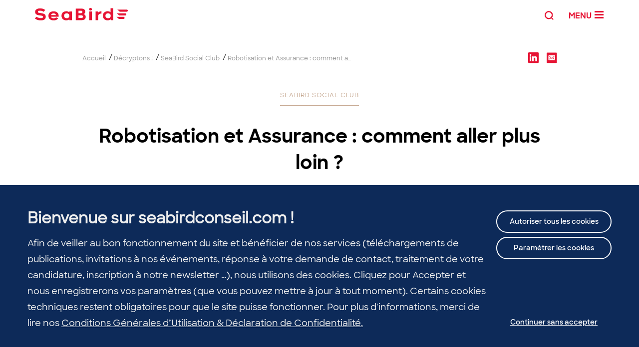

--- FILE ---
content_type: text/html; charset=UTF-8
request_url: https://www.seabirdconseil.com/nos-decryptages/seabird-social-club/robotisation-et-assurance-comment-aller-plus-loin/
body_size: 14724
content:
<!doctype html>
<html lang="fr-FR">
<head>
    <!-- Google Tag Manager -->
<script type="opt-in" data-type="text/javascript" data-name="analitics">(function(w,d,s,l,i){w[l]=w[l]||[];w[l].push({'gtm.start':
new Date().getTime(),event:'gtm.js'});var f=d.getElementsByTagName(s)[0],
j=d.createElement(s),dl=l!='dataLayer'?'&l='+l:'';j.async=true;j.src=
'https://www.googletagmanager.com/gtm.js?id='+i+dl;f.parentNode.insertBefore(j,f);
})(window,document,'script','dataLayer','GTM-K3W7Q84');</script>
<!-- End Google Tag Manager -->
    <meta charset="UTF-8" />
    <!--[if lt IE 9]><!--><meta http-equiv="X-UA-Compatible" content="IE=edge,chrome=1" /><!--<![endif]-->
    <meta name="viewport" content="width=device-width, initial-scale=1">
            <meta http-equiv="Content-Security-Policy" content="upgrade-insecure-requests">
    

    

        <script type="text/javascript">
        var deviceType = '',
            templateDirectory = 'https://www.seabirdconseil.com/wp-content/themes/seabird/',
            cookieDomainApp = 'www.seabirdconseil.com',
            cookiePathApp = '/',
            postId = '8708',
            wpurl = 'https://www.seabirdconseil.com/wordpress';
            blogurl = 'https://www.seabirdconseil.com';
            apiKeyRecaptcha = '6Ldt674UAAAAAIlnMgfv0avjcp9f9zGZLyE1Cq7Z';
    </script>

    <meta name='robots' content='index, follow, max-image-preview:large, max-snippet:-1, max-video-preview:-1' />

	<!-- This site is optimized with the Yoast SEO plugin v26.5 - https://yoast.com/wordpress/plugins/seo/ -->
	<title>Robotisation et Assurance : comment aller plus loin ? | SeaBird</title>
	<meta name="description" content="Voici de bonnes pratiques issues de notre dernier SeaBird Social Club pour aller plus loin dans la robotisation en Assurance." />
	<link rel="canonical" href="https://www.seabirdconseil.com/nos-decryptages/seabird-social-club/robotisation-et-assurance-comment-aller-plus-loin/" />
	<meta property="og:locale" content="fr_FR" />
	<meta property="og:type" content="article" />
	<meta property="og:title" content="Robotisation et Assurance : comment aller plus loin ? | SeaBird" />
	<meta property="og:description" content="Voici de bonnes pratiques issues de notre dernier SeaBird Social Club pour aller plus loin dans la robotisation en Assurance." />
	<meta property="og:url" content="https://www.seabirdconseil.com/nos-decryptages/seabird-social-club/robotisation-et-assurance-comment-aller-plus-loin/" />
	<meta property="og:site_name" content="Cabinet de conseil en Actuariat, Finance, Assurance : Seabird" />
	<meta property="article:published_time" content="2017-03-25T15:20:40+00:00" />
	<meta property="article:modified_time" content="2024-08-01T13:59:21+00:00" />
	<meta name="author" content="Eléonore Weill" />
	<meta name="twitter:card" content="summary_large_image" />
	<meta name="twitter:creator" content="@SeaBirdC" />
	<meta name="twitter:site" content="@SeaBirdC" />
	<meta name="twitter:label1" content="Écrit par" />
	<meta name="twitter:data1" content="Eléonore Weill" />
	<meta name="twitter:label2" content="Durée de lecture estimée" />
	<meta name="twitter:data2" content="2 minutes" />
	<script type="application/ld+json" class="yoast-schema-graph">{"@context":"https://schema.org","@graph":[{"@type":"Article","@id":"https://www.seabirdconseil.com/nos-decryptages/seabird-social-club/robotisation-et-assurance-comment-aller-plus-loin/#article","isPartOf":{"@id":"https://www.seabirdconseil.com/nos-decryptages/seabird-social-club/robotisation-et-assurance-comment-aller-plus-loin/"},"author":{"name":"Eléonore Weill","@id":"https://www.seabirdconseil.com/#/schema/person/e32fe752b0b54e706f748e1a6f642fbf"},"headline":"Robotisation et Assurance : comment aller plus loin ?","datePublished":"2017-03-25T15:20:40+00:00","dateModified":"2024-08-01T13:59:21+00:00","mainEntityOfPage":{"@id":"https://www.seabirdconseil.com/nos-decryptages/seabird-social-club/robotisation-et-assurance-comment-aller-plus-loin/"},"wordCount":385,"commentCount":0,"publisher":{"@id":"https://www.seabirdconseil.com/#organization"},"keywords":["Assurance","Gestion de projet","Robotisation"],"articleSection":["SeaBird Social Club"],"inLanguage":"fr-FR","potentialAction":[{"@type":"CommentAction","name":"Comment","target":["https://www.seabirdconseil.com/nos-decryptages/seabird-social-club/robotisation-et-assurance-comment-aller-plus-loin/#respond"]}]},{"@type":"WebPage","@id":"https://www.seabirdconseil.com/nos-decryptages/seabird-social-club/robotisation-et-assurance-comment-aller-plus-loin/","url":"https://www.seabirdconseil.com/nos-decryptages/seabird-social-club/robotisation-et-assurance-comment-aller-plus-loin/","name":"Robotisation et Assurance : comment aller plus loin ? | SeaBird","isPartOf":{"@id":"https://www.seabirdconseil.com/#website"},"datePublished":"2017-03-25T15:20:40+00:00","dateModified":"2024-08-01T13:59:21+00:00","description":"Voici de bonnes pratiques issues de notre dernier SeaBird Social Club pour aller plus loin dans la robotisation en Assurance.","breadcrumb":{"@id":"https://www.seabirdconseil.com/nos-decryptages/seabird-social-club/robotisation-et-assurance-comment-aller-plus-loin/#breadcrumb"},"inLanguage":"fr-FR","potentialAction":[{"@type":"ReadAction","target":["https://www.seabirdconseil.com/nos-decryptages/seabird-social-club/robotisation-et-assurance-comment-aller-plus-loin/"]}]},{"@type":"BreadcrumbList","@id":"https://www.seabirdconseil.com/nos-decryptages/seabird-social-club/robotisation-et-assurance-comment-aller-plus-loin/#breadcrumb","itemListElement":[{"@type":"ListItem","position":1,"name":"Accueil","item":"https://www.seabirdconseil.com/"},{"@type":"ListItem","position":2,"name":"Décryptons !","item":"https://www.seabirdconseil.com/nos-decryptages/"},{"@type":"ListItem","position":3,"name":"SeaBird Social Club","item":"https://www.seabirdconseil.com/nos-decryptages/seabird-social-club/"},{"@type":"ListItem","position":4,"name":"Robotisation et Assurance : comment aller plus loin ?"}]},{"@type":"WebSite","@id":"https://www.seabirdconseil.com/#website","url":"https://www.seabirdconseil.com/","name":"Cabinet de conseil en Actuariat, Finance, Assurance : Seabird","description":"Conseil","publisher":{"@id":"https://www.seabirdconseil.com/#organization"},"potentialAction":[{"@type":"SearchAction","target":{"@type":"EntryPoint","urlTemplate":"https://www.seabirdconseil.com/?s={search_term_string}"},"query-input":{"@type":"PropertyValueSpecification","valueRequired":true,"valueName":"search_term_string"}}],"inLanguage":"fr-FR"},{"@type":"Organization","@id":"https://www.seabirdconseil.com/#organization","name":"SeaBird conseil","url":"https://www.seabirdconseil.com/","logo":{"@type":"ImageObject","inLanguage":"fr-FR","@id":"https://www.seabirdconseil.com/#/schema/logo/image/","url":"","contentUrl":"","caption":"SeaBird conseil"},"image":{"@id":"https://www.seabirdconseil.com/#/schema/logo/image/"},"sameAs":["https://x.com/SeaBirdC","https://www.instagram.com/seabird_conseil/","https://www.linkedin.com/company/1174928/","https://www.youtube.com/channel/UCq0a38ly1ECm7tUfmbN2Obw"]},{"@type":"Person","@id":"https://www.seabirdconseil.com/#/schema/person/e32fe752b0b54e706f748e1a6f642fbf","name":"Eléonore Weill","image":{"@type":"ImageObject","inLanguage":"fr-FR","@id":"https://www.seabirdconseil.com/#/schema/person/image/","url":"https://secure.gravatar.com/avatar/7e7b15cd3d8be5f021189567a1232f05853e65d802386071bb09fc610cb813ee?s=96&d=mm&r=g","contentUrl":"https://secure.gravatar.com/avatar/7e7b15cd3d8be5f021189567a1232f05853e65d802386071bb09fc610cb813ee?s=96&d=mm&r=g","caption":"Eléonore Weill"}}]}</script>
	<!-- / Yoast SEO plugin. -->


<link rel="alternate" type="application/rss+xml" title="Cabinet de conseil en Actuariat, Finance, Assurance : Seabird &raquo; Flux" href="https://www.seabirdconseil.com/feed/" />
<link rel="alternate" type="application/rss+xml" title="Cabinet de conseil en Actuariat, Finance, Assurance : Seabird &raquo; Flux des commentaires" href="https://www.seabirdconseil.com/comments/feed/" />
<link rel="alternate" title="oEmbed (JSON)" type="application/json+oembed" href="https://www.seabirdconseil.com/wp-json/oembed/1.0/embed?url=https%3A%2F%2Fwww.seabirdconseil.com%2Fnos-decryptages%2Fseabird-social-club%2Frobotisation-et-assurance-comment-aller-plus-loin%2F" />
<link rel="alternate" title="oEmbed (XML)" type="text/xml+oembed" href="https://www.seabirdconseil.com/wp-json/oembed/1.0/embed?url=https%3A%2F%2Fwww.seabirdconseil.com%2Fnos-decryptages%2Fseabird-social-club%2Frobotisation-et-assurance-comment-aller-plus-loin%2F&#038;format=xml" />
<style id='wp-img-auto-sizes-contain-inline-css' type='text/css'>
img:is([sizes=auto i],[sizes^="auto," i]){contain-intrinsic-size:3000px 1500px}
/*# sourceURL=wp-img-auto-sizes-contain-inline-css */
</style>
<link rel='stylesheet' id='wp-quicklatex-format-css' href='https://www.seabirdconseil.com/wp-content/plugins/wp-quicklatex/css/quicklatex-format.css?ver=6.9' type='text/css' media='all' />
<link rel='stylesheet' id='theme-main-css' href='https://www.seabirdconseil.com/wp-content/themes/seabird/dist/styles.min.css?ver=1769510791' type='text/css' media='all' />
<style id='wp-block-library-inline-css' type='text/css'>
:root{--wp-block-synced-color:#7a00df;--wp-block-synced-color--rgb:122,0,223;--wp-bound-block-color:var(--wp-block-synced-color);--wp-editor-canvas-background:#ddd;--wp-admin-theme-color:#007cba;--wp-admin-theme-color--rgb:0,124,186;--wp-admin-theme-color-darker-10:#006ba1;--wp-admin-theme-color-darker-10--rgb:0,107,160.5;--wp-admin-theme-color-darker-20:#005a87;--wp-admin-theme-color-darker-20--rgb:0,90,135;--wp-admin-border-width-focus:2px}@media (min-resolution:192dpi){:root{--wp-admin-border-width-focus:1.5px}}.wp-element-button{cursor:pointer}:root .has-very-light-gray-background-color{background-color:#eee}:root .has-very-dark-gray-background-color{background-color:#313131}:root .has-very-light-gray-color{color:#eee}:root .has-very-dark-gray-color{color:#313131}:root .has-vivid-green-cyan-to-vivid-cyan-blue-gradient-background{background:linear-gradient(135deg,#00d084,#0693e3)}:root .has-purple-crush-gradient-background{background:linear-gradient(135deg,#34e2e4,#4721fb 50%,#ab1dfe)}:root .has-hazy-dawn-gradient-background{background:linear-gradient(135deg,#faaca8,#dad0ec)}:root .has-subdued-olive-gradient-background{background:linear-gradient(135deg,#fafae1,#67a671)}:root .has-atomic-cream-gradient-background{background:linear-gradient(135deg,#fdd79a,#004a59)}:root .has-nightshade-gradient-background{background:linear-gradient(135deg,#330968,#31cdcf)}:root .has-midnight-gradient-background{background:linear-gradient(135deg,#020381,#2874fc)}:root{--wp--preset--font-size--normal:16px;--wp--preset--font-size--huge:42px}.has-regular-font-size{font-size:1em}.has-larger-font-size{font-size:2.625em}.has-normal-font-size{font-size:var(--wp--preset--font-size--normal)}.has-huge-font-size{font-size:var(--wp--preset--font-size--huge)}.has-text-align-center{text-align:center}.has-text-align-left{text-align:left}.has-text-align-right{text-align:right}.has-fit-text{white-space:nowrap!important}#end-resizable-editor-section{display:none}.aligncenter{clear:both}.items-justified-left{justify-content:flex-start}.items-justified-center{justify-content:center}.items-justified-right{justify-content:flex-end}.items-justified-space-between{justify-content:space-between}.screen-reader-text{border:0;clip-path:inset(50%);height:1px;margin:-1px;overflow:hidden;padding:0;position:absolute;width:1px;word-wrap:normal!important}.screen-reader-text:focus{background-color:#ddd;clip-path:none;color:#444;display:block;font-size:1em;height:auto;left:5px;line-height:normal;padding:15px 23px 14px;text-decoration:none;top:5px;width:auto;z-index:100000}html :where(.has-border-color){border-style:solid}html :where([style*=border-top-color]){border-top-style:solid}html :where([style*=border-right-color]){border-right-style:solid}html :where([style*=border-bottom-color]){border-bottom-style:solid}html :where([style*=border-left-color]){border-left-style:solid}html :where([style*=border-width]){border-style:solid}html :where([style*=border-top-width]){border-top-style:solid}html :where([style*=border-right-width]){border-right-style:solid}html :where([style*=border-bottom-width]){border-bottom-style:solid}html :where([style*=border-left-width]){border-left-style:solid}html :where(img[class*=wp-image-]){height:auto;max-width:100%}:where(figure){margin:0 0 1em}html :where(.is-position-sticky){--wp-admin--admin-bar--position-offset:var(--wp-admin--admin-bar--height,0px)}@media screen and (max-width:600px){html :where(.is-position-sticky){--wp-admin--admin-bar--position-offset:0px}}
/*wp_block_styles_on_demand_placeholder:697e30cf7e36e*/
/*# sourceURL=wp-block-library-inline-css */
</style>
<style id='classic-theme-styles-inline-css' type='text/css'>
/*! This file is auto-generated */
.wp-block-button__link{color:#fff;background-color:#32373c;border-radius:9999px;box-shadow:none;text-decoration:none;padding:calc(.667em + 2px) calc(1.333em + 2px);font-size:1.125em}.wp-block-file__button{background:#32373c;color:#fff;text-decoration:none}
/*# sourceURL=/wp-includes/css/classic-themes.min.css */
</style>
<link rel='stylesheet' id='wpsimpleanchorslinks_styles-css' href='https://www.seabirdconseil.com/wp-content/plugins/wp-simple-anchors-links/css/styles.css?ver=1.0.0' type='text/css' media='screen' />
<link rel='stylesheet' id='wp-pagenavi-css' href='https://www.seabirdconseil.com/wp-content/plugins/wp-pagenavi/pagenavi-css.css?ver=2.70' type='text/css' media='all' />
<link rel="https://api.w.org/" href="https://www.seabirdconseil.com/wp-json/" /><link rel="alternate" title="JSON" type="application/json" href="https://www.seabirdconseil.com/wp-json/wp/v2/posts/8708" /><link rel='shortlink' href='https://www.seabirdconseil.com/?p=8708' />

<script type="text/javascript">var _rollbarConfig = {"accessToken":"91eead19eeba4182a6a52bc7444016f7","captureUncaught":true,"payload":{"environment":"production"}};!function(r){function o(n){if(e[n])return e[n].exports;var t=e[n]={exports:{},id:n,loaded:!1};return r[n].call(t.exports,t,t.exports,o),t.loaded=!0,t.exports}var e={};return o.m=r,o.c=e,o.p="",o(0)}([function(r,o,e){"use strict";var n=e(1),t=e(4);_rollbarConfig=_rollbarConfig||{},_rollbarConfig.rollbarJsUrl=_rollbarConfig.rollbarJsUrl||"https://cdnjs.cloudflare.com/ajax/libs/rollbar.js/2.6.1/rollbar.min.js",_rollbarConfig.async=void 0===_rollbarConfig.async||_rollbarConfig.async;var a=n.setupShim(window,_rollbarConfig),l=t(_rollbarConfig);window.rollbar=n.Rollbar,a.loadFull(window,document,!_rollbarConfig.async,_rollbarConfig,l)},function(r,o,e){"use strict";function n(r){return function(){try{return r.apply(this,arguments)}catch(r){try{console.error("[Rollbar]: Internal error",r)}catch(r){}}}}function t(r,o){this.options=r,this._rollbarOldOnError=null;var e=s++;this.shimId=function(){return e},"undefined"!=typeof window&&window._rollbarShims&&(window._rollbarShims[e]={handler:o,messages:[]})}function a(r,o){if(r){var e=o.globalAlias||"Rollbar";if("object"==typeof r[e])return r[e];r._rollbarShims={},r._rollbarWrappedError=null;var t=new p(o);return n(function(){o.captureUncaught&&(t._rollbarOldOnError=r.onerror,i.captureUncaughtExceptions(r,t,!0),i.wrapGlobals(r,t,!0)),o.captureUnhandledRejections&&i.captureUnhandledRejections(r,t,!0);var n=o.autoInstrument;return o.enabled!==!1&&(void 0===n||n===!0||"object"==typeof n&&n.network)&&r.addEventListener&&(r.addEventListener("load",t.captureLoad.bind(t)),r.addEventListener("DOMContentLoaded",t.captureDomContentLoaded.bind(t))),r[e]=t,t})()}}function l(r){return n(function(){var o=this,e=Array.prototype.slice.call(arguments,0),n={shim:o,method:r,args:e,ts:new Date};window._rollbarShims[this.shimId()].messages.push(n)})}var i=e(2),s=0,d=e(3),c=function(r,o){return new t(r,o)},p=function(r){return new d(c,r)};t.prototype.loadFull=function(r,o,e,t,a){var l=function(){var o;if(void 0===r._rollbarDidLoad){o=new Error("rollbar.js did not load");for(var e,n,t,l,i=0;e=r._rollbarShims[i++];)for(e=e.messages||[];n=e.shift();)for(t=n.args||[],i=0;i<t.length;++i)if(l=t[i],"function"==typeof l){l(o);break}}"function"==typeof a&&a(o)},i=!1,s=o.createElement("script"),d=o.getElementsByTagName("script")[0],c=d.parentNode;s.crossOrigin="",s.src=t.rollbarJsUrl,e||(s.async=!0),s.onload=s.onreadystatechange=n(function(){if(!(i||this.readyState&&"loaded"!==this.readyState&&"complete"!==this.readyState)){s.onload=s.onreadystatechange=null;try{c.removeChild(s)}catch(r){}i=!0,l()}}),c.insertBefore(s,d)},t.prototype.wrap=function(r,o,e){try{var n;if(n="function"==typeof o?o:function(){return o||{}},"function"!=typeof r)return r;if(r._isWrap)return r;if(!r._rollbar_wrapped&&(r._rollbar_wrapped=function(){e&&"function"==typeof e&&e.apply(this,arguments);try{return r.apply(this,arguments)}catch(e){var o=e;throw o&&("string"==typeof o&&(o=new String(o)),o._rollbarContext=n()||{},o._rollbarContext._wrappedSource=r.toString(),window._rollbarWrappedError=o),o}},r._rollbar_wrapped._isWrap=!0,r.hasOwnProperty))for(var t in r)r.hasOwnProperty(t)&&(r._rollbar_wrapped[t]=r[t]);return r._rollbar_wrapped}catch(o){return r}};for(var u="log,debug,info,warn,warning,error,critical,global,configure,handleUncaughtException,handleUnhandledRejection,captureEvent,captureDomContentLoaded,captureLoad".split(","),f=0;f<u.length;++f)t.prototype[u[f]]=l(u[f]);r.exports={setupShim:a,Rollbar:p}},function(r,o){"use strict";function e(r,o,e){if(r){var t;if("function"==typeof o._rollbarOldOnError)t=o._rollbarOldOnError;else if(r.onerror){for(t=r.onerror;t._rollbarOldOnError;)t=t._rollbarOldOnError;o._rollbarOldOnError=t}var a=function(){var e=Array.prototype.slice.call(arguments,0);n(r,o,t,e)};e&&(a._rollbarOldOnError=t),r.onerror=a}}function n(r,o,e,n){r._rollbarWrappedError&&(n[4]||(n[4]=r._rollbarWrappedError),n[5]||(n[5]=r._rollbarWrappedError._rollbarContext),r._rollbarWrappedError=null),o.handleUncaughtException.apply(o,n),e&&e.apply(r,n)}function t(r,o,e){if(r){"function"==typeof r._rollbarURH&&r._rollbarURH.belongsToShim&&r.removeEventListener("unhandledrejection",r._rollbarURH);var n=function(r){var e,n,t;try{e=r.reason}catch(r){e=void 0}try{n=r.promise}catch(r){n="[unhandledrejection] error getting `promise` from event"}try{t=r.detail,!e&&t&&(e=t.reason,n=t.promise)}catch(r){}e||(e="[unhandledrejection] error getting `reason` from event"),o&&o.handleUnhandledRejection&&o.handleUnhandledRejection(e,n)};n.belongsToShim=e,r._rollbarURH=n,r.addEventListener("unhandledrejection",n)}}function a(r,o,e){if(r){var n,t,a="EventTarget,Window,Node,ApplicationCache,AudioTrackList,ChannelMergerNode,CryptoOperation,EventSource,FileReader,HTMLUnknownElement,IDBDatabase,IDBRequest,IDBTransaction,KeyOperation,MediaController,MessagePort,ModalWindow,Notification,SVGElementInstance,Screen,TextTrack,TextTrackCue,TextTrackList,WebSocket,WebSocketWorker,Worker,XMLHttpRequest,XMLHttpRequestEventTarget,XMLHttpRequestUpload".split(",");for(n=0;n<a.length;++n)t=a[n],r[t]&&r[t].prototype&&l(o,r[t].prototype,e)}}function l(r,o,e){if(o.hasOwnProperty&&o.hasOwnProperty("addEventListener")){for(var n=o.addEventListener;n._rollbarOldAdd&&n.belongsToShim;)n=n._rollbarOldAdd;var t=function(o,e,t){n.call(this,o,r.wrap(e),t)};t._rollbarOldAdd=n,t.belongsToShim=e,o.addEventListener=t;for(var a=o.removeEventListener;a._rollbarOldRemove&&a.belongsToShim;)a=a._rollbarOldRemove;var l=function(r,o,e){a.call(this,r,o&&o._rollbar_wrapped||o,e)};l._rollbarOldRemove=a,l.belongsToShim=e,o.removeEventListener=l}}r.exports={captureUncaughtExceptions:e,captureUnhandledRejections:t,wrapGlobals:a}},function(r,o){"use strict";function e(r,o){this.impl=r(o,this),this.options=o,n(e.prototype)}function n(r){for(var o=function(r){return function(){var o=Array.prototype.slice.call(arguments,0);if(this.impl[r])return this.impl[r].apply(this.impl,o)}},e="log,debug,info,warn,warning,error,critical,global,configure,handleUncaughtException,handleUnhandledRejection,_createItem,wrap,loadFull,shimId,captureEvent,captureDomContentLoaded,captureLoad".split(","),n=0;n<e.length;n++)r[e[n]]=o(e[n])}e.prototype._swapAndProcessMessages=function(r,o){this.impl=r(this.options);for(var e,n,t;e=o.shift();)n=e.method,t=e.args,this[n]&&"function"==typeof this[n]&&("captureDomContentLoaded"===n||"captureLoad"===n?this[n].apply(this,[t[0],e.ts]):this[n].apply(this,t));return this},r.exports=e},function(r,o){"use strict";r.exports=function(r){return function(o){if(!o&&!window._rollbarInitialized){r=r||{};for(var e,n,t=r.globalAlias||"Rollbar",a=window.rollbar,l=function(r){return new a(r)},i=0;e=window._rollbarShims[i++];)n||(n=e.handler),e.handler._swapAndProcessMessages(l,e.messages);window[t]=n,window._rollbarInitialized=!0}}}}]);;</script>
<!-- WP Simple Anchors Links 1.0.0 by Kilukru Media (www.kilukrumedia.com)-->
<!-- /WP Simple Anchors Links -->


    <!-- FAVICONS begin -->
    <link rel="shortcut icon" href="https://www.seabirdconseil.com/wp-content/themes/seabird/images/favicons/favicon.ico?v=20210714" type="image/x-icon" />
    <link rel="apple-touch-icon" sizes="57x57" href="https://www.seabirdconseil.com/wp-content/themes/seabird/images/favicons/apple-touch-icon-57x57.png?v=20210714">
    <link rel="apple-touch-icon" sizes="60x60" href="https://www.seabirdconseil.com/wp-content/themes/seabird/images/favicons/apple-touch-icon-60x60.png?v=20210714">
    <link rel="apple-touch-icon" sizes="72x72" href="https://www.seabirdconseil.com/wp-content/themes/seabird/images/favicons/apple-touch-icon-72x72.png?v=20210714">
    <link rel="apple-touch-icon" sizes="76x76" href="https://www.seabirdconseil.com/wp-content/themes/seabird/images/favicons/apple-touch-icon-76x76.png?v=20210714">
    <link rel="apple-touch-icon" sizes="114x114" href="https://www.seabirdconseil.com/wp-content/themes/seabird/images/favicons/apple-touch-icon-114x114.png?v=20210714">
    <link rel="apple-touch-icon" sizes="120x120" href="https://www.seabirdconseil.com/wp-content/themes/seabird/images/favicons/apple-touch-icon-120x120.png?v=20210714">
    <link rel="apple-touch-icon" sizes="144x144" href="https://www.seabirdconseil.com/wp-content/themes/seabird/images/favicons/apple-touch-icon-144x144.png?v=20210714">
    <link rel="apple-touch-icon" sizes="152x152" href="https://www.seabirdconseil.com/wp-content/themes/seabird/images/favicons/apple-touch-icon-152x152.png?v=20210714">
    <link rel="apple-touch-icon" sizes="180x180" href="https://www.seabirdconseil.com/wp-content/themes/seabird/images/favicons/apple-touch-icon-180x180.png?v=20210714">
    <link rel="icon" type="image/png" href="https://www.seabirdconseil.com/wp-content/themes/seabird/images/favicons/favicon-16x16.png?v=20210714" sizes="16x16">
    <link rel="icon" type="image/png" href="https://www.seabirdconseil.com/wp-content/themes/seabird/images/favicons/favicon-32x32.png?v=20210714" sizes="32x32">
    <link rel="icon" type="image/png" href="https://www.seabirdconseil.com/wp-content/themes/seabird/images/favicons/favicon-96x96.png?v=20210714" sizes="96x96">
    <link rel="icon" type="image/png" href="https://www.seabirdconseil.com/wp-content/themes/seabird/images/favicons/android-chrome-192x192.png?v=20210714" sizes="192x192">
    <meta name="msapplication-square70x70logo" content="https://www.seabirdconseil.com/wp-content/themes/seabird/images/favicons/smalltile.png?v=20210714" />
    <meta name="msapplication-square150x150logo" content="https://www.seabirdconseil.com/wp-content/themes/seabird/images/favicons/mediumtile.png?v=20210714" />
    <meta name="msapplication-wide310x150logo" content="https://www.seabirdconseil.com/wp-content/themes/seabird/images/favicons/widetile.png?v=20210714" />
    <meta name="msapplication-square310x310logo" content="https://www.seabirdconseil.com/wp-content/themes/seabird/images/favicons/largetile.png?v=20210714" />
    <link rel="manifest" href="https://www.seabirdconseil.com/wp-content/themes/seabird/images/favicons/manifest.json?v=20210714">
    <meta name="msapplication-TileColor" content="#4d536c">
    <meta name="theme-color" content="#4d536c">
    <meta name="msapplication-navbutton-color" content="#4d536c">
    <meta name="apple-mobile-web-app-status-bar-style" content="#4d536c">
    <meta name="apple-mobile-web-app-capable" content="yes">
    <meta name="apple-mobile-web-app-title" content="Cabinet de conseil en Actuariat, Finance, Assurance : Seabird">
    <meta name="application-name" content="Cabinet de conseil en Actuariat, Finance, Assurance : Seabird">
    <!-- FAVICONS end -->

    <script type="application/ld+json">
    {
        "@context": "http://schema.org",
        "@type": "WebSite",
        "name": "Cabinet de conseil en Actuariat, Finance, Assurance : Seabird",
        "alternateName": "Conseil",
        "url": "https://www.seabirdconseil.com"
    }
    </script>
    
    <!-- SCRIPT JSON LINKED DATA -->
    <!-- SCRIPT JSON LINKED DATA -->

    <script>document.documentElement.className = "js-enabled";</script>
</head>
<body data-rsssl=1 class="custom-header single post-type-post">
  <!-- dataLayer tags articles -->
      <script data-type="application/javascript" data-name="analitics" type="opt-in">
      document.addEventListener("DOMContentLoaded", function(e) {
        window.setTimeout(function () {
            [].forEach.call(document.getElementsByClassName('taglink-single'), function(el) {
                var tagValue = el.getAttribute('data-gtm-name');
                if (dataLayer) {
                    dataLayer.push({
                        'pageAttributes' : tagValue,
                    });
                }
            });
        }, 200)
      });
    </script>
  
  <!-- Google Tag Manager (noscript) -->
  <noscript><iframe src="https://www.googletagmanager.com/ns.html?id=GTM-K3W7Q84"
  height="0" width="0" style="display:none;visibility:hidden"></iframe></noscript>
  <!-- End Google Tag Manager (noscript) -->
  <div class="global">
      <header class="main-header">
          <div class="navigation--wrapper">
            <div class="container">
              <div class="navigation-content">
                <div class="brand ">
                                        <a href="https://www.seabirdconseil.com" title="Retour à la page d'accueil" rel="home">
                                                    <img src="https://www.seabirdconseil.com/wp-content/themes/seabird/images/logos/logo.svg" alt="Logo Cabinet de conseil en Actuariat, Finance, Assurance : Seabird" width="186" height="25"/>
                                                </a>
                                </div>

                <div class="toggler">
                    <button class="toggle-search" aria-label="Search">
                    <svg data-name="Calque 1" xmlns="http://www.w3.org/2000/svg" viewBox="0 0 16.92 16.93">
                      <g>
                        <path d="M9.16,15.53a7.77,7.77,0,1,1,7.76-7.77A7.78,7.78,0,0,1,9.16,15.53Zm0-13.28a5.52,5.52,0,1,0,5.51,5.51A5.51,5.51,0,0,0,9.16,2.25Z" transform="translate(0 0)"/>
                        <rect x="0.04" y="13.18" width="5.14" height="2.25" transform="translate(-9.36 6.06) rotate(-45.05)"/>
                      </g>
                    </svg>
                    </button>
                    <button class="toggle-menu" aria-label="Menu">
                        <span class="toggle-menu--label" data-text="fermer">MENU</span>
                        <span class="toggle-menu--burger" >
                                <span aria-hidden="true"></span>
                                <span aria-hidden="true"></span>
                                <span aria-hidden="true"></span>
                            </span>
                    </button>
                </div>
              </div>
            </div>
          </div>

          <div class="subnavigation--wrapper">
              <div class="container">
                                    <nav class="nav nav-primary">
                        <ul class="menu--list"><li id="menu-item-88702" class="menu-item menu-item-type-post_type menu-item-object-page menu-item-home menu-item-88702"><a href="https://www.seabirdconseil.com/" data-description="">Accueil</a></li>
<li id="menu-item-36623" class="menu-item menu-item-type-custom menu-item-object-custom menu-item-has-children menu-item-36623"><a href="https://www.seabirdconseil.com/expertises/" data-description="">Expertises</a>
<ul class="sub-menu">
	<li id="menu-item-88651" class="menu-item menu-item-type-post_type menu-item-object-page menu-item-88651"><a href="https://www.seabirdconseil.com/expertises/seabird-efficience/" data-description="">SeaBird Efficience</a></li>
	<li id="menu-item-88652" class="menu-item menu-item-type-post_type menu-item-object-page menu-item-88652"><a href="https://www.seabirdconseil.com/expertises/seabird-transformation/" data-description="">SeaBird Transformation</a></li>
	<li id="menu-item-88653" class="menu-item menu-item-type-post_type menu-item-object-page menu-item-88653"><a href="https://www.seabirdconseil.com/expertises/seabird-actuariat/" data-description="">SeaBird Actuariat</a></li>
	<li id="menu-item-88650" class="menu-item menu-item-type-post_type menu-item-object-page menu-item-88650"><a href="https://www.seabirdconseil.com/expertises/seabird-techdata/" data-description="">SeaBird Tech &amp; Data</a></li>
</ul>
</li>
<li id="menu-item-66397" class="menu-item menu-item-type-post_type menu-item-object-page menu-item-has-children menu-item-66397"><a href="https://www.seabirdconseil.com/secteurs/" data-description="">Secteurs</a>
<ul class="sub-menu">
	<li id="menu-item-66399" class="menu-item menu-item-type-post_type menu-item-object-page menu-item-66399"><a href="https://www.seabirdconseil.com/secteurs/assurance-mutuelles/" data-description="">Assurance &amp; Mutuelles</a></li>
	<li id="menu-item-66398" class="menu-item menu-item-type-post_type menu-item-object-page menu-item-66398"><a href="https://www.seabirdconseil.com/secteurs/banque-gestion-dactifs/" data-description="">Banque &amp; Gestion d’actifs</a></li>
</ul>
</li>
<li id="menu-item-82095" class="menu-item menu-item-type-post_type menu-item-object-page menu-item-82095"><a href="https://www.seabirdconseil.com/formations/" data-description="">Formations</a></li>
<li id="menu-item-36817" class="menu-item menu-item-type-taxonomy menu-item-object-category current-post-ancestor menu-item-has-children menu-item-36817"><a href="https://www.seabirdconseil.com/nos-decryptages/" data-description="Evolutions réglementaires, innovation digitale, transformation des organisations… les consultants SeaBird décryptent les grands enjeux impactant les fonctions Finance, Actuariat, Risques et Opérations de l’Assurance">Décryptons !</a>
<ul class="sub-menu">
	<li id="menu-item-36507" class="menu-item menu-item-type-taxonomy menu-item-object-category current-post-ancestor menu-item-36507"><a href="https://www.seabirdconseil.com/nos-decryptages/" data-description="Evolutions réglementaires, innovation digitale, transformation des organisations… les consultants SeaBird décryptent les grands enjeux impactant les fonctions Finance, Actuariat, Risques et Opérations de l’Assurance">Dernières parutions</a></li>
	<li id="menu-item-36505" class="menu-item menu-item-type-taxonomy menu-item-object-category menu-item-36505"><a href="https://www.seabirdconseil.com/nos-decryptages/publications/" data-description="">Nos Guides, Benchmarks, Études</a></li>
	<li id="menu-item-36506" class="menu-item menu-item-type-taxonomy menu-item-object-category menu-item-36506"><a href="https://www.seabirdconseil.com/nos-decryptages/nos-conferences/" data-description="">Nos événements</a></li>
	<li id="menu-item-36508" class="menu-item menu-item-type-taxonomy menu-item-object-category menu-item-36508"><a href="https://www.seabirdconseil.com/nos-decryptages/lelabuc/" data-description="">Le Lab.UC</a></li>
	<li id="menu-item-83763" class="menu-item menu-item-type-taxonomy menu-item-object-category menu-item-83763"><a href="https://www.seabirdconseil.com/nos-decryptages/lelabtransition/" data-description="">le Lab.Transition</a></li>
	<li id="menu-item-82199" class="menu-item menu-item-type-post_type menu-item-object-page menu-item-82199"><a href="https://www.seabirdconseil.com/expertises/lab-distribution-eclairer-les-enjeux-de-la-distribution/" data-description="">Le Lab.Distribution</a></li>
	<li id="menu-item-59331" class="menu-item menu-item-type-custom menu-item-object-custom menu-item-59331"><a href="https://www.seabirdconseil.com/nos-decryptages/seabird-dans-la-presse/" data-description="">SeaBird dans la presse</a></li>
</ul>
</li>
<li id="menu-item-36700" class="menu-item menu-item-type-custom menu-item-object-custom menu-item-has-children menu-item-36700"><a href="#" data-description="">Carrière</a>
<ul class="sub-menu">
	<li id="menu-item-67174" class="menu-item menu-item-type-post_type menu-item-object-page menu-item-67174"><a href="https://www.seabirdconseil.com/carriere-seabird/pourquoi-nous-rejoindre-2/" data-description="">Pourquoi nous rejoindre ?</a></li>
	<li id="menu-item-136" class="menu-item menu-item-type-post_type menu-item-object-page menu-item-136"><a href="https://www.seabirdconseil.com/carriere-seabird/offres-demploi/" data-description="">Offres d’emploi</a></li>
	<li id="menu-item-67176" class="menu-item menu-item-type-post_type menu-item-object-page menu-item-67176"><a href="https://www.seabirdconseil.com/carriere-seabird/parcours-candidats/" data-description="">Parcours Candidats</a></li>
	<li id="menu-item-71391" class="menu-item menu-item-type-post_type menu-item-object-page menu-item-71391"><a href="https://www.seabirdconseil.com/carriere-seabird/300-heures-de-formation/" data-description="">300 heures de formation</a></li>
	<li id="menu-item-2823" class="menu-item menu-item-type-custom menu-item-object-custom menu-item-2823"><a href="https://www.seabirdconseil.com/carriere/la-vie-du-cabinet/" data-description="">Vie du cabinet</a></li>
</ul>
</li>
<li id="menu-item-36699" class="menu-item menu-item-type-custom menu-item-object-custom menu-item-has-children menu-item-36699"><a href="#" data-description="">A propos de nous</a>
<ul class="sub-menu">
	<li id="menu-item-36589" class="menu-item menu-item-type-post_type menu-item-object-page menu-item-36589"><a href="https://www.seabirdconseil.com/a-propos-de-nous/qui-sommes-nous/" data-description="">Qui sommes-nous ?</a></li>
	<li id="menu-item-52911" class="menu-item menu-item-type-post_type menu-item-object-page menu-item-52911"><a href="https://www.seabirdconseil.com/a-propos-de-nous/societe-a-mission/" data-description="">Société à mission</a></li>
	<li id="menu-item-36590" class="menu-item menu-item-type-post_type menu-item-object-page menu-item-36590"><a href="https://www.seabirdconseil.com/a-propos-de-nous/lequipe/" data-description="">L’équipe</a></li>
	<li id="menu-item-36591" class="menu-item menu-item-type-post_type menu-item-object-page menu-item-36591"><a href="https://www.seabirdconseil.com/a-propos-de-nous/nos-clients/" data-description="">Nos clients</a></li>
	<li id="menu-item-36754" class="menu-item menu-item-type-post_type menu-item-object-page menu-item-36754"><a href="https://www.seabirdconseil.com/a-propos-de-nous/la-seabird-touch/" data-description="">La SeaBird Touch</a></li>
	<li id="menu-item-36793" class="menu-item menu-item-type-post_type menu-item-object-page menu-item-36793"><a href="https://www.seabirdconseil.com/a-propos-de-nous/notre-histoire/" data-description="">Notre histoire</a></li>
</ul>
</li>
<li id="menu-item-26846" class="menu-item-default break-line menu-item menu-item-type-custom menu-item-object-custom menu-item-26846"><a target="_blank" href="https://seabirdimpact.com/" data-description="">Fondation SeaBird Impact</a></li>
</ul>
                        <div class="links--wrapper">
                            <div class="link-feed contact-feed">
                              <a href="https://www.seabirdconseil.com/nous-contacter" class="button button-red-fill">Contactez-nous</a>
                            </div>
                                <div class="link-feed newsletter-feed">
    <a  href="https://www.seabirdconseil.com/inscrivez-vous-a-la-newsletter-de-seabird/">
        <span class="label">Inscrivez-vous<br>à notre newsletter</span>
        <span class="iicon-picto-nl" aria-hidden="true"></span>
    </a>
</div>
                            <div class="social-feed link-feed">
    <span class="label">Suivez-nous</span>
    <ul>
                    <li>
                <a href="https://www.linkedin.com/company/seabird-consulting" target="_blank" title="LinkedIn">
                    <i class="share-iicon iicon iicon-linkedin-features"></i>
                </a>
            </li>
                                    <li>
                <a href="https://www.instagram.com/seabird_conseil/?hl=fr" target="_blank" title="Instagram">
                    <!-- <span class="flaticon flaticon-instagram"></span> -->
                    <i class="share-iicon iicon iicon-picto-instagram"></i>
                </a>
            </li>
                            <li>
                <a href="https://www.youtube.com/channel/UCq0a38ly1ECm7tUfmbN2Obw" target="_blank" title="Youtube">
                    <!-- <span class="flaticon flaticon-youtube"></span> -->
                    <i class="share-iicon iicon iicon-picto-youtube"></i>
                </a>
            </li>
            </ul>
</div>

                        </div>
                    </nav>

                    <nav class="nav nav-search">
                        
<form id="formSearchId" class="form-search" method="get" action="https://www.seabirdconseil.com/">
    <input
        class="form-text" 
        type="text" 
        placeholder="Rechercher" 
        name="s" 
        id="search-input-697e30cf8e879"
        
         
        autofocus
        />
    <button name="search-submit" type="submit" class="form-submit">Lancer la recherche</button>
</form>
                    </nav>
                              </div>
          </div>
      </header>

<div class="main-inner no-header">
    <main id="content" class="content">
        <div class="page-single">
    <!-- FEATURED IMAGE -->
    
    <!-- CONTENU -->
    <div class="container">
        <div class="content-inner  content-inner-with-pic ">
            <article>
                <header class="title-wrapper row">
                    <div class="back-and-share-inner">
                        <div class="nav nav-breadcrumb nav-breadcrumb-navxt elt-to-animate"><!-- Breadcrumb NavXT 7.4.1 -->
<span property="itemListElement" typeof="ListItem"><a property="item" typeof="WebPage" title="Cabinet de conseil en Actuariat, Finance, Assurance : Seabird." href="https://www.seabirdconseil.com" class="home"><span property="name">Accueil</span></a><meta property="position" content="1"></span> /<span property="itemListElement" typeof="ListItem"><a property="item" typeof="WebPage" title="Aller dans les archives Décryptons !." href="https://www.seabirdconseil.com/nos-decryptages/" class="taxonomy category"><span property="name">Décryptons !</span></a><meta property="position" content="2"></span> /<span property="itemListElement" typeof="ListItem"><a property="item" typeof="WebPage" title="Aller dans les archives SeaBird Social Club." href="https://www.seabirdconseil.com/nos-decryptages/seabird-social-club/" class="taxonomy category"><span property="name">SeaBird Social Club</span></a><meta property="position" content="3"></span> /<span property="itemListElement" typeof="ListItem"><span property="name">Robotisation et Assurance : comment aller plus loin ?</span><meta property="position" content="4"></span></div>                        <!-- SOCIAL SHARE -->
                        <div class="block-share-top"><div class="social social-share elt-to-animate">

    <ul>
        
                    <li class="social-item social-linkedin">
                <!--<a href="" title="" onclick="window.open(this.href, '', 'menubar=no,toolbar=no,resizable=yes,scrollbars=yes,height=500,width=700'); tc_events_2(this, 'click', {'evt_click_name': ''}); return false; target="_blank">"-->
                <a href="https://www.linkedin.com/shareArticle?mini=true&url=https%3A%2F%2Fwww.seabirdconseil.com%2Fnos-decryptages%2Fseabird-social-club%2Frobotisation-et-assurance-comment-aller-plus-loin&title=Robotisation+et+Assurance+%3A+comment+aller+plus+loin+%3F&source=Cabinet de conseil en Actuariat, Finance, Assurance : Seabird" title="Partager sur LinkedIn" target="_blank">
                    <i class="share-iicon iicon iicon-linkedin-features"></i>
                </a>
            </li>
                <li>
            <a href="mailto:?subject=Robotisation et Assurance : comment aller plus loin ?&amp;body=Cet article pourrait vous intéresser : https://www.seabirdconseil.com/nos-decryptages/seabird-social-club/robotisation-et-assurance-comment-aller-plus-loin/" rel="noindex nofollow" title="Partager par email" class="share-by-email-form-modal">
                <i class="iicon iicon-mail-features"></i>
            </a>
        </li>
    </ul>
</div>
</div>

                    </div>
                    <div class="title-inner elt-to-animate">
                        <!-- SPECIFIC ARTICLE : CATEGORY -->
                                                    
                                <p class="category category-no-bandeau">
                                    <span class="category-inner without-icon">
                                        <span class="category-name">
                                            SeaBird Social Club
                                    </span>
                                    </span>
                                </p>

                                                                            <!-- TITLE -->
                        <h1 class="cat-title">Robotisation et Assurance : comment aller plus loin ?</h1>
                        
                        <!-- SPECIFIC ARTICLE / RETOURS EXPERIENCE : TAGS -->
                                                    <!-- TAGS -->
                                                            <p class="tags">
                                    <a data-gtm-name="Assurance" class="taglink taglink-single" href="https://www.seabirdconseil.com/tag/assurance/"><span>#Assurance</span></a>
<a data-gtm-name="Gestion de projet" class="taglink taglink-single" href="https://www.seabirdconseil.com/tag/gestion-de-projet/"><span>#Gestion de projet</span></a>
<a data-gtm-name="Robotisation" class="taglink taglink-single" href="https://www.seabirdconseil.com/tag/robotisation/"><span>#Robotisation</span></a>
                                </p>
                                                                        </div>
                </header>

                <div class="text row">
                    <div class="elt-to-animate content-to-animate">
    <!-- POST : EVENT DETAILS -->
    
    <!-- POST : JOB OFFER DETAILS -->
    
        <!-- POST, PAGE : SUBTITLE -->
    
    <!-- CONTACT PAGE -->
    <div class="contact-content">
                        <div class="map-paris">
            
                    </div>
        <div class="map-bruxelles">
            
                    </div>
    </div>

    <!-- ALL : CONTENT -->
    <div class="post-content">
        <p>Aller plus loin dans la robotisation, c’est adjoindre au robot des technologies complémentaires durant le traitement d’un processus. Prenons comme exemple la robotisation d’une tâche simple, répétitive et chronophage : le contrôle des valeurs liquidatives en anomalie. Cette tâche représente 2 heures par jour par personne, soit l’équivalent de 1,25 ETP. Pour automatiser cette tâche, plusieurs technologies sont assemblées dans un seul processus : RPA, Data Science, OCR, BPM.</p>
<p>L’une des difficultés dans la robotisation réside dans l’apprentissage de la lecture. Un robot peut lire un fichier pdf s’il sait exactement où trouver l’information qu’il cherche. En présence de pdf de formes ou de tailles différentes, le robot ne sait plus lire. Il faut donc lui adjoindre un assistant, c’est-à-dire un logiciel OCR (Optical Character Recognition) assemblé à un outil de machine learning (data science). Cette combinaison va permettre à l’OCR d’analyser les nouveaux pdf (nouveaux formats, nouvelles typologies de données) et de les apprendre (machine learning). Elle permet de donner de l’intelligence et une capacité d’évolution à l’OCR qui est paramétré.</p>
<blockquote><p>« La combinaison de plusieurs technologies, y compris d&rsquo;outils d&rsquo;intelligence artificielle, permet de décupler les possibilités d&rsquo;automatisation de processus et d&rsquo;augmenter significativement les bénéfices qui peuvent en résulter », Bruno Grall</p></blockquote>
<p>Autre exemple concret de synergie technologique : le traitement du rapport de l’OCR. Le flux provenant de l’OCR est une combinaison de données que le RPA va pouvoir guider vers un outil BPM (Business Process Management). Cet outil permet d’arbitrer sur les décisions à prendre et les effectuer automatiquement via la RPA, qu’il s’agisse de la régularisation dans l’outil de gestion d’une valeur liquidative en anomalie / ou de l’envoi d’un mail au gestionnaire pour appeler les sociétés de gestion de fonds.</p>
<p>Ce maillon d’intelligence artificielle ouvre de nombreuses possibilités et permet de pousser beaucoup plus loin les projets de robotisation et leurs bénéfices.</p>
<p style="text-align: left"><strong><span style="text-align: center">Découvrez les autres articles de ce dossier :</span></strong></p>
<ul>
<li><a href="https://www.seabirdconseil.com/nos-decryptages/seabird-social-club/robotisation-et-assurance-quelles-methodes/" target="_blank" rel="noopener">Robotisation et Assurance : quelles méthodes ?</a></li>
<li><a href="https://www.seabirdconseil.com/nos-decryptages/seabird-social-club/robotisation-et-assurance-quelles-bonnes-pratiques/" target="_blank" rel="noopener">Robotisation et Assurance : quelles bonnes pratiques ?</a></li>
</ul>
<p><a class="button button-red" href="https://www.seabirdconseil.com/nos-decryptages/publications/robotisation-et-assurance-apres-le-buzz-quelles-realites/" target="_blank" rel="noopener">Téléchargez le dossier complet au format PDF</a></p>

        <!-- SPECIFIC cas client -->
            </div>

    <!-- POST : JOB OFFER -->
    <input type="hidden" name="code_crm_first" value="" />
    
    <!-- POST: VIDEO DETAIL -->
    
    <!-- POST, PAGE : CTA -->
    
    <!-- POST, PAGE : EXPERIENCES FEEDBACK -->
    <div class="container">
    <h2 class="title" style="color: #;font-size: px;"> </h2>
        
        
    </div>
    <!-- POST, PAGE : GALLERY PHOTOS -->
    
    <!-- SPECIFIC POST -->
            <!-- AUTHORS -->
        
        <!-- DATE -->
        <p class="published-date ">25 Mar. 2017</p>

        
        
        
    </div>

                    <!-- SPECIFIC ACTU : POSTS TO READ -->
    <div class="posts-to-read">
        <h2>&Agrave; lire aussi</h2>
        <ul>
                                            <li class="is-link ">
                    <a href="https://www.seabirdconseil.com/nos-decryptages/seabird-social-club/robotisation-assurance-apres-le-buzz-quelles-realites/"
                        title="Robotisation &amp; Assurance : après le buzz, quelles réalités ?">
                        <p class="category">SeaBird Social Club</p>
                                                <h3>Robotisation &amp; Assurance : après le buzz, quelles réalités ?</h3>
                                                    <p class="post-excerpt">
                                                            </p>
                                            </a>

                                                                                    <p class="tags tags-mini">
                                <a class="taglink" href="https://www.seabirdconseil.com/tag/assurance/"><span>#Assurance</span></a>
<a class="taglink" href="https://www.seabirdconseil.com/tag/gestion-de-projet/"><span>#Gestion&nbsp;de&nbsp;projet</span></a>
<a class="taglink" href="https://www.seabirdconseil.com/tag/robotisation/"><span>#Robotisation</span></a>
                                </p>
                                                                </li>
                                                            <li class="is-link ">
                    <a href="https://www.seabirdconseil.com/nos-decryptages/seabird-social-club/robotisation-et-assurance-quelles-methodes/"
                        title="Robotisation et Assurance : quelles méthodes ?">
                        <p class="category">SeaBird Social Club</p>
                                                <h3>Robotisation et Assurance : quelles méthodes ?</h3>
                                                    <p class="post-excerpt">
                                                            </p>
                                            </a>

                                                                                    <p class="tags tags-mini">
                                <a class="taglink" href="https://www.seabirdconseil.com/tag/assurance/"><span>#Assurance</span></a>
<a class="taglink" href="https://www.seabirdconseil.com/tag/gestion-de-projet/"><span>#Gestion&nbsp;de&nbsp;projet</span></a>
<a class="taglink" href="https://www.seabirdconseil.com/tag/robotisation/"><span>#Robotisation</span></a>
                                </p>
                                                                </li>
                                                            <li class="is-link ">
                    <a href="https://www.seabirdconseil.com/nos-decryptages/seabird-social-club/robotisation-et-assurance-quelles-bonnes-pratiques/"
                        title="Robotisation et Assurance : quelles bonnes pratiques ?">
                        <p class="category">SeaBird Social Club</p>
                                                <h3>Robotisation et Assurance : quelles bonnes pratiques ?</h3>
                                                    <p class="post-excerpt">
                                                            </p>
                                            </a>

                                                                                    <p class="tags tags-mini">
                                <a class="taglink" href="https://www.seabirdconseil.com/tag/assurance/"><span>#Assurance</span></a>
<a class="taglink" href="https://www.seabirdconseil.com/tag/gestion-de-projet/"><span>#Gestion&nbsp;de&nbsp;projet</span></a>
<a class="taglink" href="https://www.seabirdconseil.com/tag/robotisation/"><span>#Robotisation</span></a>
                                </p>
                                                                </li>
                                    </ul>
    </div>
                </div>

                <div class="bottom-post elt-to-animate">
                    <!-- SOCIAL SHARE -->
                    <div class="social social-share elt-to-animate">

    <ul>
                <li class="wrap-label">
            <span class="label">Partagez sur </span>
        </li>
        
                    <li class="social-item social-linkedin">
                <!--<a href="" title="" onclick="window.open(this.href, '', 'menubar=no,toolbar=no,resizable=yes,scrollbars=yes,height=500,width=700'); tc_events_2(this, 'click', {'evt_click_name': ''}); return false; target="_blank">"-->
                <a href="https://www.linkedin.com/shareArticle?mini=true&url=https%3A%2F%2Fwww.seabirdconseil.com%2Fnos-decryptages%2Fseabird-social-club%2Frobotisation-et-assurance-comment-aller-plus-loin&title=Robotisation+et+Assurance+%3A+comment+aller+plus+loin+%3F&source=Cabinet de conseil en Actuariat, Finance, Assurance : Seabird" title="Partager sur LinkedIn" target="_blank">
                    <i class="share-iicon iicon iicon-linkedin-features"></i>
                </a>
            </li>
                <li>
            <a href="mailto:?subject=Robotisation et Assurance : comment aller plus loin ?&amp;body=Cet article pourrait vous intéresser : https://www.seabirdconseil.com/nos-decryptages/seabird-social-club/robotisation-et-assurance-comment-aller-plus-loin/" rel="noindex nofollow" title="Partager par email" class="share-by-email-form-modal">
                <i class="iicon iicon-mail-features"></i>
            </a>
        </li>
    </ul>
</div>

                    <!-- NAVIGATION LINKS -->
                                            <ul class="post-bottom-link">
                            <li>
                                <a class="btn" href="/nos-decryptages/" title="Toutes les actualités">Voir toutes les actualités</a>
                            </li>
                            <li>
                                <a class="btn" href="https://www.seabirdconseil.com/nos-decryptages/seabird-social-club/" title="Toutes les actualités">Voir les actualités "SeaBird Social Club"</a>
                            </li>
                        </ul>
                                    </div>

            </article>
        </div>
    </div>
</div>
<script>
    // console.log('dataLayerTag', {"etiquette1":"Assurance","etiquette2":"Gestion de projet","etiquette3":"Robotisation"});
    dataLayer = [{"etiquette1":"Assurance","etiquette2":"Gestion de projet","etiquette3":"Robotisation"}];
</script>
    </main>
</div>


            <!-- PREFOOTER -->
            
            <div class="prefooter" style="background-color: #f4eee9;">
    <div class="container">
                <ul class="prefooter--items">
            
            
            
                        <li>
                <div class="social-feed link-feed">
    <span class="label">Suivez-nous</span>
    <ul>
                    <li>
                <a href="https://www.linkedin.com/company/seabird-consulting" target="_blank" title="LinkedIn">
                    <i class="share-iicon iicon iicon-linkedin-features"></i>
                </a>
            </li>
                                    <li>
                <a href="https://www.instagram.com/seabird_conseil/?hl=fr" target="_blank" title="Instagram">
                    <!-- <span class="flaticon flaticon-instagram"></span> -->
                    <i class="share-iicon iicon iicon-picto-instagram"></i>
                </a>
            </li>
                            <li>
                <a href="https://www.youtube.com/channel/UCq0a38ly1ECm7tUfmbN2Obw" target="_blank" title="Youtube">
                    <!-- <span class="flaticon flaticon-youtube"></span> -->
                    <i class="share-iicon iicon iicon-picto-youtube"></i>
                </a>
            </li>
            </ul>
</div>

            </li>
        </ul>
        
            </div>
</div>

            <footer class="main-footer">
                <div class="footer--top">
                    <div class="container-fluid">
                        <div class="footer--top--wrapper">
                            <div class="brand ">
                                                                    <a href="https://www.seabirdconseil.com" title="Retour à la page d'accueil" rel="home">
                                                                                    <img src="https://www.seabirdconseil.com/wp-content/themes/seabird/images/logos/logo.svg" alt="Logo Cabinet de conseil en Actuariat, Finance, Assurance : Seabird" width="186" height="25" />
                                                                                </a>
                                                            </div>

                            <div>
                                <ul class="nav-footer--top"><li id="menu-item-36443" class="menu-item menu-item-type-custom menu-item-object-custom menu-item-has-children menu-item-36443"><a href="https://www.seabirdconseil.com/expertises/">Expertises</a>
<ul class="sub-menu">
	<li id="menu-item-88656" class="menu-item menu-item-type-post_type menu-item-object-page menu-item-88656"><a href="https://www.seabirdconseil.com/expertises/seabird-efficience/">SeaBird Efficience</a></li>
	<li id="menu-item-88657" class="menu-item menu-item-type-post_type menu-item-object-page menu-item-88657"><a href="https://www.seabirdconseil.com/expertises/seabird-transformation/">SeaBird Transformation</a></li>
	<li id="menu-item-88658" class="menu-item menu-item-type-post_type menu-item-object-page menu-item-88658"><a href="https://www.seabirdconseil.com/expertises/seabird-actuariat/">SeaBird Actuariat</a></li>
	<li id="menu-item-88655" class="menu-item menu-item-type-post_type menu-item-object-page menu-item-88655"><a href="https://www.seabirdconseil.com/expertises/seabird-techdata/">SeaBird Tech &amp; Data</a></li>
</ul>
</li>
<li id="menu-item-66400" class="menu-item menu-item-type-post_type menu-item-object-page menu-item-has-children menu-item-66400"><a href="https://www.seabirdconseil.com/secteurs/">Secteurs</a>
<ul class="sub-menu">
	<li id="menu-item-66402" class="menu-item menu-item-type-post_type menu-item-object-page menu-item-66402"><a href="https://www.seabirdconseil.com/secteurs/assurance-mutuelles/">Assurance &amp; Mutuelles</a></li>
	<li id="menu-item-66401" class="menu-item menu-item-type-post_type menu-item-object-page menu-item-66401"><a href="https://www.seabirdconseil.com/secteurs/banque-gestion-dactifs/">Banque &amp; Gestion d’actifs</a></li>
</ul>
</li>
<li id="menu-item-82096" class="menu-item menu-item-type-post_type menu-item-object-page menu-item-82096"><a href="https://www.seabirdconseil.com/formations/">Formations</a></li>
<li id="menu-item-36458" class="menu-item menu-item-type-taxonomy menu-item-object-category current-post-ancestor menu-item-has-children menu-item-36458"><a href="https://www.seabirdconseil.com/nos-decryptages/">Décryptons</a>
<ul class="sub-menu">
	<li id="menu-item-36502" class="menu-item menu-item-type-taxonomy menu-item-object-category menu-item-36502"><a href="https://www.seabirdconseil.com/nos-decryptages/publications/">Nos publications : guides, benchmarks, études</a></li>
	<li id="menu-item-36460" class="menu-item menu-item-type-taxonomy menu-item-object-category menu-item-36460"><a href="https://www.seabirdconseil.com/nos-decryptages/nos-conferences/">Nos événements</a></li>
	<li id="menu-item-36503" class="menu-item menu-item-type-taxonomy menu-item-object-category current-post-ancestor menu-item-36503"><a href="https://www.seabirdconseil.com/nos-decryptages/">Nos articles</a></li>
	<li id="menu-item-36504" class="menu-item menu-item-type-taxonomy menu-item-object-category menu-item-36504"><a href="https://www.seabirdconseil.com/nos-decryptages/lelabuc/">Le Lab.UC</a></li>
	<li id="menu-item-83762" class="menu-item menu-item-type-taxonomy menu-item-object-category menu-item-83762"><a href="https://www.seabirdconseil.com/nos-decryptages/lelabtransition/">le Lab.Transition</a></li>
	<li id="menu-item-82198" class="menu-item menu-item-type-post_type menu-item-object-page menu-item-82198"><a href="https://www.seabirdconseil.com/expertises/lab-distribution-eclairer-les-enjeux-de-la-distribution/">Le Lab.Distribution</a></li>
	<li id="menu-item-66389" class="menu-item menu-item-type-taxonomy menu-item-object-category menu-item-66389"><a href="https://www.seabirdconseil.com/nos-decryptages/seabird-dans-la-presse/">SeaBird dans la presse</a></li>
</ul>
</li>
<li id="menu-item-36453" class="menu-item menu-item-type-custom menu-item-object-custom menu-item-has-children menu-item-36453"><a>Carrière</a>
<ul class="sub-menu">
	<li id="menu-item-67180" class="menu-item menu-item-type-post_type menu-item-object-page menu-item-67180"><a href="https://www.seabirdconseil.com/carriere-seabird/pourquoi-nous-rejoindre-2/">Pourquoi nous rejoindre ?</a></li>
	<li id="menu-item-36455" class="menu-item menu-item-type-post_type menu-item-object-page menu-item-36455"><a href="https://www.seabirdconseil.com/carriere-seabird/offres-demploi/">Offres d’emploi</a></li>
	<li id="menu-item-67179" class="menu-item menu-item-type-post_type menu-item-object-page menu-item-67179"><a href="https://www.seabirdconseil.com/carriere-seabird/parcours-candidats/">Parcours Candidats</a></li>
	<li id="menu-item-71392" class="menu-item menu-item-type-post_type menu-item-object-page menu-item-71392"><a href="https://www.seabirdconseil.com/carriere-seabird/300-heures-de-formation/">300 heures de formation</a></li>
	<li id="menu-item-37352" class="menu-item menu-item-type-custom menu-item-object-custom menu-item-37352"><a href="https://www.seabirdconseil.com/carriere/la-vie-du-cabinet/">Vie du cabinet</a></li>
</ul>
</li>
<li id="menu-item-21883" class="menu-item menu-item-type-custom menu-item-object-custom menu-item-has-children menu-item-21883"><a>à propos de nous</a>
<ul class="sub-menu">
	<li id="menu-item-36585" class="menu-item menu-item-type-post_type menu-item-object-page menu-item-36585"><a href="https://www.seabirdconseil.com/a-propos-de-nous/qui-sommes-nous/">Qui sommes-nous ?</a></li>
	<li id="menu-item-52913" class="menu-item menu-item-type-post_type menu-item-object-page menu-item-52913"><a href="https://www.seabirdconseil.com/a-propos-de-nous/societe-a-mission/">Société à mission</a></li>
	<li id="menu-item-62102" class="menu-item menu-item-type-post_type menu-item-object-page menu-item-62102"><a href="https://www.seabirdconseil.com/a-propos-de-nous/notre-raison-detre/notre-comite-de-mission/">Comité de Mission</a></li>
	<li id="menu-item-62122" class="menu-item menu-item-type-post_type menu-item-object-page menu-item-62122"><a href="https://www.seabirdconseil.com/a-propos-de-nous/notre-raison-detre-2/notre-politique-rse/">Notre politique RSE</a></li>
	<li id="menu-item-36586" class="menu-item menu-item-type-post_type menu-item-object-page menu-item-36586"><a href="https://www.seabirdconseil.com/a-propos-de-nous/lequipe/">L’équipe</a></li>
	<li id="menu-item-36587" class="menu-item menu-item-type-post_type menu-item-object-page menu-item-36587"><a href="https://www.seabirdconseil.com/a-propos-de-nous/nos-clients/">Nos clients</a></li>
	<li id="menu-item-36755" class="menu-item menu-item-type-post_type menu-item-object-page menu-item-36755"><a href="https://www.seabirdconseil.com/a-propos-de-nous/la-seabird-touch/">La SeaBird Touch</a></li>
	<li id="menu-item-36792" class="menu-item menu-item-type-post_type menu-item-object-page menu-item-36792"><a href="https://www.seabirdconseil.com/a-propos-de-nous/notre-histoire/">Notre histoire</a></li>
</ul>
</li>
</ul>
                                <div class="wrap-menu-footer-btn">
                                    <ul class="nav-footer--top-decouvrir"><li>Découvrir aussi&nbsp;:&nbsp;</li><li id="menu-item-36844" class="menu-item menu-item-type-custom menu-item-object-custom menu-item-36844"><span>&nbsp;/&nbsp;</span><a target="_blank" href="https://seabirdimpact.com/">Fondation SeaBird Impact</a></li>
</ul>                                    <div class="footer-dossier">
                                                                            </div>
                                </div>
                            </div>
                        </div>
                    </div>

                </div>

                <div class="footer--bottom">
                    <div class="container-fluid">
                        <ul class="nav-footer--bottom"><li id="menu-item-36438" class="menu-item menu-item-type-post_type menu-item-object-page menu-item-36438"><a href="https://www.seabirdconseil.com/cgu-confidentialite/">Conditions Générales d’Utilisation &amp; Déclaration de Confidentialité</a></li>
</ul>
                        <span class="copyright">2026 &copy; SeaBird</span>
                    </div>
                </div>
            </footer>

            </div><!-- .global -->


            <script type="speculationrules">
{"prefetch":[{"source":"document","where":{"and":[{"href_matches":"/*"},{"not":{"href_matches":["/wordpress/wp-*.php","/wordpress/wp-admin/*","/wp-content/uploads/*","/wp-content/*","/wp-content/plugins/*","/wp-content/themes/seabird/*","/*\\?(.+)"]}},{"not":{"selector_matches":"a[rel~=\"nofollow\"]"}},{"not":{"selector_matches":".no-prefetch, .no-prefetch a"}}]},"eagerness":"conservative"}]}
</script>
<script type="text/javascript" src="https://www.seabirdconseil.com/wp-content/themes/seabird/dist/main.min.js?ver=1769510791" id="main-js-js"></script>
    <script type="text/javascript">
        jQuery( function( $ ) {

            for (let i = 0; i < document.forms.length; ++i) {
                let form = document.forms[i];
				if ($(form).attr("method") != "get") { $(form).append('<input type="hidden" name="pEbIYWyXSDQd" value="a4H@FyX3mVMZpQB" />'); }
if ($(form).attr("method") != "get") { $(form).append('<input type="hidden" name="JZSNAGaL-FwpB" value="q*YQfrRHij5Z.SbF" />'); }
            }

            $(document).on('submit', 'form', function () {
				if ($(this).attr("method") != "get") { $(this).append('<input type="hidden" name="pEbIYWyXSDQd" value="a4H@FyX3mVMZpQB" />'); }
if ($(this).attr("method") != "get") { $(this).append('<input type="hidden" name="JZSNAGaL-FwpB" value="q*YQfrRHij5Z.SbF" />'); }
                return true;
            });

            jQuery.ajaxSetup({
                beforeSend: function (e, data) {

                    if (data.type !== 'POST') return;

                    if (typeof data.data === 'object' && data.data !== null) {
						data.data.append("pEbIYWyXSDQd", "a4H@FyX3mVMZpQB");
data.data.append("JZSNAGaL-FwpB", "q*YQfrRHij5Z.SbF");
                    }
                    else {
                        data.data = data.data + '&pEbIYWyXSDQd=a4H@FyX3mVMZpQB&JZSNAGaL-FwpB=q*YQfrRHij5Z.SbF';
                    }
                }
            });

        });
    </script>
	

            <!-- Calendly inline widget begin -->
                <script src="https://assets.calendly.com/assets/external/widget.js"></script>
                <script>
                    var calendlyLink = 'https://calendly.com/abourgarel';
                    $('.calendlyFooter a').on('click', function () {
                        if( typeof(calendlyLink) != "undefined" ) {
                            Calendly.showPopupWidget(calendlyLink);
                            return false;
                        }
                    });
                </script>
            <!-- Calendly inline widget end -->

            <!--  reCaptcha Library -->
            <script type="text/javascript" src="https://www.google.com/recaptcha/api.js?onload=afterLoadCaptcha&render=explicit" async defer></script>

                        
<div id="popup-newsletter">
    <div class="modal-header">
        <p class="title">
            Newsletter Décryptons !
        </p>
    </div>
    <div class="modal-body">
        <p class="subtitle">Inscrivez-vous</p>
        <p class="text">
            pour recevoir gratuitement nos publications...
        </p>
        <a class="link" href="/inscrivez-vous-a-la-newsletter-de-seabird/">
            Je m'inscris
        </a>
        <label class="form">
            <input type="checkbox" name="hide-popup-newsletter" value="hide">
            <span class="message">Je ne souhaite plus l'affichage de ce message</span>
        </label>
    </div>
</div>
            <div id="popup-file-download">
    <div class="modal-body">
        <p class="subtitle">Merci d'avoir téléchargé notre publication <br>Veuillez vérifier vos téléchargements</p>
        <p class="logo text-center"><img src="/wp-content/themes/seabird/images/logos/logo.svg" width="186" height="25" alt="Logo Cabinet de conseil en Actuariat, Finance, Assurance : Seabird"></p>
    </div>
</div>
            <div id="popup-file-download-case-study">
    <div class="modal-body">
        <p class="subtitle">Merci d'avoir téléchargé notre étude de cas <br>Veuillez vérifier vos téléchargements</p>
        <p class="logo text-center"><img src="/wp-content/themes/seabird/images/logos/logo.svg" width="186" height="25" alt="Logo Cabinet de conseil en Actuariat, Finance, Assurance : Seabird"></p>
    </div>
</div>
            
                    </html>


--- FILE ---
content_type: application/javascript; charset=utf-8
request_url: https://cdnjs.cloudflare.com/ajax/libs/rollbar.js/2.6.1/rollbar.min.js
body_size: 17253
content:
!function(t){function e(n){if(r[n])return r[n].exports;var o=r[n]={exports:{},id:n,loaded:!1};return t[n].call(o.exports,o,o.exports,e),o.loaded=!0,o.exports}var r={};return e.m=t,e.c=r,e.p="",e(0)}([function(t,e,r){"use strict";var n=r(1),o="undefined"!=typeof window&&window._rollbarConfig,i=o&&o.globalAlias||"Rollbar",a="undefined"!=typeof window&&window[i]&&"function"==typeof window[i].shimId&&void 0!==window[i].shimId();if("undefined"==typeof window||window._rollbarStartTime||(window._rollbarStartTime=(new Date).getTime()),!a&&o){var s=new n(o);window[i]=s}else"undefined"!=typeof window?(window.rollbar=n,window._rollbarDidLoad=!0):"undefined"!=typeof self&&(self.rollbar=n,self._rollbarDidLoad=!0);t.exports=n},function(t,e,r){"use strict";function n(t,e){this.options=c.handleOptions(x,t);var r=new l(this.options,h,d);this.client=e||new u(this.options,r,p,"browser");var n="undefined"!=typeof window&&window||"undefined"!=typeof self&&self,o="undefined"!=typeof document&&document;i(this.client.notifier,n),a(this.client.queue),(this.options.captureUncaught||this.options.handleUncaughtExceptions)&&(f.captureUncaughtExceptions(n,this),f.wrapGlobals(n,this)),(this.options.captureUnhandledRejections||this.options.handleUnhandledRejections)&&f.captureUnhandledRejections(n,this),this.instrumenter=new w(this.options,this.client.telemeter,this,n,o),this.instrumenter.instrument()}function o(t){var e="Rollbar is not initialized";p.error(e),t&&t(new Error(e))}function i(t,e){t.addTransform(m.handleItemWithError).addTransform(m.ensureItemHasSomethingToSay).addTransform(m.addBaseInfo).addTransform(m.addRequestInfo(e)).addTransform(m.addClientInfo(e)).addTransform(m.addPluginInfo(e)).addTransform(m.addBody).addTransform(g.addMessageWithError).addTransform(g.addTelemetryData).addTransform(g.addConfigToPayload).addTransform(m.scrubPayload).addTransform(g.userTransform(p)).addTransform(g.itemToPayload)}function a(t){t.addPredicate(y.checkLevel).addPredicate(v.checkIgnore).addPredicate(y.userCheckIgnore(p)).addPredicate(y.urlIsNotBlacklisted(p)).addPredicate(y.urlIsWhitelisted(p)).addPredicate(y.messageIsIgnored(p))}function s(t){for(var e=0,r=t.length;e<r;++e)if(c.isFunction(t[e]))return t[e]}var u=r(2),c=r(4),l=r(10),p=r(13),f=r(16),h=r(17),d=r(18),m=r(19),g=r(23),v=r(24),y=r(25),b=r(20),w=r(26),_=null;n.init=function(t,e){return _?_.global(t).configure(t):_=new n(t,e)},n.prototype.global=function(t){return this.client.global(t),this},n.global=function(t){return _?_.global(t):void o()},n.prototype.configure=function(t,e){var r=this.options,n={};return e&&(n={payload:e}),this.options=c.handleOptions(r,t,n),this.client.configure(this.options,e),this.instrumenter.configure(this.options),this},n.configure=function(t,e){return _?_.configure(t,e):void o()},n.prototype.lastError=function(){return this.client.lastError},n.lastError=function(){return _?_.lastError():void o()},n.prototype.log=function(){var t=this._createItem(arguments),e=t.uuid;return this.client.log(t),{uuid:e}},n.log=function(){if(_)return _.log.apply(_,arguments);var t=s(arguments);o(t)},n.prototype.debug=function(){var t=this._createItem(arguments),e=t.uuid;return this.client.debug(t),{uuid:e}},n.debug=function(){if(_)return _.debug.apply(_,arguments);var t=s(arguments);o(t)},n.prototype.info=function(){var t=this._createItem(arguments),e=t.uuid;return this.client.info(t),{uuid:e}},n.info=function(){if(_)return _.info.apply(_,arguments);var t=s(arguments);o(t)},n.prototype.warn=function(){var t=this._createItem(arguments),e=t.uuid;return this.client.warn(t),{uuid:e}},n.warn=function(){if(_)return _.warn.apply(_,arguments);var t=s(arguments);o(t)},n.prototype.warning=function(){var t=this._createItem(arguments),e=t.uuid;return this.client.warning(t),{uuid:e}},n.warning=function(){if(_)return _.warning.apply(_,arguments);var t=s(arguments);o(t)},n.prototype.error=function(){var t=this._createItem(arguments),e=t.uuid;return this.client.error(t),{uuid:e}},n.error=function(){if(_)return _.error.apply(_,arguments);var t=s(arguments);o(t)},n.prototype.critical=function(){var t=this._createItem(arguments),e=t.uuid;return this.client.critical(t),{uuid:e}},n.critical=function(){if(_)return _.critical.apply(_,arguments);var t=s(arguments);o(t)},n.prototype.buildJsonPayload=function(t){return this.client.buildJsonPayload(t)},n.buildJsonPayload=function(){return _?_.buildJsonPayload.apply(_,arguments):void o()},n.prototype.sendJsonPayload=function(t){return this.client.sendJsonPayload(t)},n.sendJsonPayload=function(){return _?_.sendJsonPayload.apply(_,arguments):void o()},n.prototype.handleUncaughtException=function(t,e,r,n,o,i){var a,s=c.makeUnhandledStackInfo(t,e,r,n,o,"onerror","uncaught exception",b);c.isError(o)?(a=this._createItem([t,o,i]),a._unhandledStackInfo=s):c.isError(e)?(a=this._createItem([t,e,i]),a._unhandledStackInfo=s):(a=this._createItem([t,i]),a.stackInfo=s),a.level=this.options.uncaughtErrorLevel,a._isUncaught=!0,this.client.log(a)},n.prototype.handleUnhandledRejection=function(t,e){var r="unhandled rejection was null or undefined!";if(t)if(t.message)r=t.message;else{var n=c.stringify(t);n.value&&(r=n.value)}var o,i=t&&t._rollbarContext||e&&e._rollbarContext;c.isError(t)?o=this._createItem([r,t,i]):(o=this._createItem([r,t,i]),o.stackInfo=c.makeUnhandledStackInfo(r,"",0,0,null,"unhandledrejection","",b)),o.level=this.options.uncaughtErrorLevel,o._isUncaught=!0,o._originalArgs=o._originalArgs||[],o._originalArgs.push(e),this.client.log(o)},n.prototype.wrap=function(t,e,r){try{var n;if(n=c.isFunction(e)?e:function(){return e||{}},!c.isFunction(t))return t;if(t._isWrap)return t;if(!t._rollbar_wrapped&&(t._rollbar_wrapped=function(){r&&c.isFunction(r)&&r.apply(this,arguments);try{return t.apply(this,arguments)}catch(r){var e=r;throw e&&window._rollbarWrappedError!==e&&(c.isType(e,"string")&&(e=new String(e)),e._rollbarContext=n()||{},e._rollbarContext._wrappedSource=t.toString(),window._rollbarWrappedError=e),e}},t._rollbar_wrapped._isWrap=!0,t.hasOwnProperty))for(var o in t)t.hasOwnProperty(o)&&"_rollbar_wrapped"!==o&&(t._rollbar_wrapped[o]=t[o]);return t._rollbar_wrapped}catch(e){return t}},n.wrap=function(t,e){return _?_.wrap(t,e):void o()},n.prototype.captureEvent=function(){var t=c.createTelemetryEvent(arguments);return this.client.captureEvent(t.type,t.metadata,t.level)},n.captureEvent=function(){return _?_.captureEvent.apply(_,arguments):void o()},n.prototype.captureDomContentLoaded=function(t,e){return e||(e=new Date),this.client.captureDomContentLoaded(e)},n.prototype.captureLoad=function(t,e){return e||(e=new Date),this.client.captureLoad(e)},n.prototype._createItem=function(t){return c.createItem(t,p,this)};var x={version:"2.6.1",scrubFields:["pw","pass","passwd","password","secret","confirm_password","confirmPassword","password_confirmation","passwordConfirmation","access_token","accessToken","secret_key","secretKey","secretToken","cc-number","card number","cardnumber","cardnum","ccnum","ccnumber","cc num","creditcardnumber","credit card number","newcreditcardnumber","new credit card","creditcardno","credit card no","card#","card #","cc-csc","cvc2","cvv2","ccv2","security code","card verification","name on credit card","name on card","nameoncard","cardholder","card holder","name des karteninhabers","card type","cardtype","cc type","cctype","payment type","expiration date","expirationdate","expdate","cc-exp"],logLevel:"debug",reportLevel:"debug",uncaughtErrorLevel:"error",endpoint:"api.rollbar.com/api/1/item/",verbose:!1,enabled:!0,sendConfig:!1,includeItemsInTelemetry:!0,captureIp:!0};t.exports=n},function(t,e,r){"use strict";function n(t,e,r,o){this.options=c.merge(t),this.logger=r,n.rateLimiter.configureGlobal(this.options),n.rateLimiter.setPlatformOptions(o,this.options),this.api=e,this.queue=new a(n.rateLimiter,e,r,this.options),this.notifier=new s(this.queue,this.options),this.telemeter=new u(this.options),this.lastError=null,this.lastErrorHash="none"}function o(t){var e=t.message||"",r=(t.err||{}).stack||String(t.err);return e+"::"+r}var i=r(3),a=r(7),s=r(8),u=r(9),c=r(4),l={maxItems:0,itemsPerMinute:60};n.rateLimiter=new i(l),n.prototype.global=function(t){return n.rateLimiter.configureGlobal(t),this},n.prototype.configure=function(t,e){var r=this.options,n={};return e&&(n={payload:e}),this.options=c.merge(r,t,n),this.notifier&&this.notifier.configure(this.options),this.telemeter&&this.telemeter.configure(this.options),this.global(this.options),this},n.prototype.log=function(t){var e=this._defaultLogLevel();return this._log(e,t)},n.prototype.debug=function(t){this._log("debug",t)},n.prototype.info=function(t){this._log("info",t)},n.prototype.warn=function(t){this._log("warning",t)},n.prototype.warning=function(t){this._log("warning",t)},n.prototype.error=function(t){this._log("error",t)},n.prototype.critical=function(t){this._log("critical",t)},n.prototype.wait=function(t){this.queue.wait(t)},n.prototype.captureEvent=function(t,e,r){return this.telemeter.captureEvent(t,e,r)},n.prototype.captureDomContentLoaded=function(t){return this.telemeter.captureDomContentLoaded(t)},n.prototype.captureLoad=function(t){return this.telemeter.captureLoad(t)},n.prototype.buildJsonPayload=function(t){return this.api.buildJsonPayload(t)},n.prototype.sendJsonPayload=function(t){this.api.postJsonPayload(t)},n.prototype._log=function(t,e){var r;if(e.callback&&(r=e.callback,delete e.callback),this._sameAsLastError(e)){if(r){var n=new Error("ignored identical item");n.item=e,r(n)}}else try{e.level=e.level||t,this.telemeter._captureRollbarItem(e),e.telemetryEvents=this.telemeter.copyEvents(),this.notifier.log(e,r)}catch(t){this.logger.error(t)}},n.prototype._defaultLogLevel=function(){return this.options.logLevel||"debug"},n.prototype._sameAsLastError=function(t){if(!t._isUncaught)return!1;var e=o(t);return this.lastErrorHash===e||(this.lastError=t.err,this.lastErrorHash=e,!1)},t.exports=n},function(t,e,r){"use strict";function n(t){this.startTime=s.now(),this.counter=0,this.perMinCounter=0,this.platform=null,this.platformOptions={},this.configureGlobal(t)}function o(t,e,r){return!t.ignoreRateLimit&&e>=1&&r>e}function i(t,e,r,n,o,i,s){var u=null;return r&&(r=new Error(r)),r||n||(u=a(t,e,o,i,s)),{error:r,shouldSend:n,payload:u}}function a(t,e,r,n,o){var i,a=e.environment||e.payload&&e.payload.environment;i=o?"item per minute limit reached, ignoring errors until timeout":"maxItems has been hit, ignoring errors until reset.";var s={body:{message:{body:i,extra:{maxItems:r,itemsPerMinute:n}}},language:"javascript",environment:a,notifier:{version:e.notifier&&e.notifier.version||e.version}};return"browser"===t?(s.platform="browser",s.framework="browser-js",s.notifier.name="rollbar-browser-js"):"server"===t?(s.framework=e.framework||"node-js",s.notifier.name=e.notifier.name):"react-native"===t&&(s.framework=e.framework||"react-native",s.notifier.name=e.notifier.name),s}var s=r(4);n.globalSettings={startTime:s.now(),maxItems:void 0,itemsPerMinute:void 0},n.prototype.configureGlobal=function(t){void 0!==t.startTime&&(n.globalSettings.startTime=t.startTime),void 0!==t.maxItems&&(n.globalSettings.maxItems=t.maxItems),void 0!==t.itemsPerMinute&&(n.globalSettings.itemsPerMinute=t.itemsPerMinute)},n.prototype.shouldSend=function(t,e){e=e||s.now();var r=e-this.startTime;(r<0||r>=6e4)&&(this.startTime=e,this.perMinCounter=0);var a=n.globalSettings.maxItems,u=n.globalSettings.itemsPerMinute;if(o(t,a,this.counter))return i(this.platform,this.platformOptions,a+" max items reached",!1);if(o(t,u,this.perMinCounter))return i(this.platform,this.platformOptions,u+" items per minute reached",!1);this.counter++,this.perMinCounter++;var c=!o(t,a,this.counter),l=c;return c=c&&!o(t,u,this.perMinCounter),i(this.platform,this.platformOptions,null,c,a,u,l)},n.prototype.setPlatformOptions=function(t,e){this.platform=t,this.platformOptions=e},t.exports=n},function(t,e,r){"use strict";function n(){if(!q&&(q=!0,c(JSON)&&(s(JSON.stringify)&&(F.stringify=JSON.stringify),s(JSON.parse)&&(F.parse=JSON.parse)),!a(F.stringify)||!a(F.parse))){var t=r(6);t(F)}}function o(t,e){return e===i(t)}function i(t){var e=typeof t;return"object"!==e?e:t?t instanceof Error?"error":{}.toString.call(t).match(/\s([a-zA-Z]+)/)[1].toLowerCase():"null"}function a(t){return o(t,"function")}function s(t){var e=/[\\^$.*+?()[\]{}|]/g,r=Function.prototype.toString.call(Object.prototype.hasOwnProperty).replace(e,"\\$&").replace(/hasOwnProperty|(function).*?(?=\\\()| for .+?(?=\\\])/g,"$1.*?"),n=RegExp("^"+r+"$");return u(t)&&n.test(t)}function u(t){var e=typeof t;return null!=t&&("object"==e||"function"==e)}function c(t){return!o(t,"undefined")}function l(t){var e=i(t);return"object"===e||"array"===e}function p(t){return o(t,"error")||o(t,"exception")}function f(t,e,r){var n,i,a,s=o(t,"object"),u=o(t,"array"),c=[];if(s&&r.indexOf(t)!==-1)return t;if(r.push(t),s)for(n in t)Object.prototype.hasOwnProperty.call(t,n)&&c.push(n);else if(u)for(a=0;a<t.length;++a)c.push(a);var l=s?{}:[],p=!0;for(a=0;a<c.length;++a)n=c[a],i=t[n],l[n]=e(n,i,r),p=p&&l[n]===t[n];return 0==c.length||p?t:l}function h(){return"********"}function d(){var t=P(),e="xxxxxxxx-xxxx-4xxx-yxxx-xxxxxxxxxxxx".replace(/[xy]/g,function(e){var r=(t+16*Math.random())%16|0;return t=Math.floor(t/16),("x"===e?r:7&r|8).toString(16)});return e}function m(t){var e=g(t);return e?(""===e.anchor&&(e.source=e.source.replace("#","")),t=e.source.replace("?"+e.query,"")):"(unknown)"}function g(t){if(o(t,"string")){for(var e=M,r=e.parser[e.strictMode?"strict":"loose"].exec(t),n={},i=0,a=e.key.length;i<a;++i)n[e.key[i]]=r[i]||"";return n[e.q.name]={},n[e.key[12]].replace(e.q.parser,function(t,r,o){r&&(n[e.q.name][r]=o)}),n}}function v(t,e,r){r=r||{},r.access_token=t;var n,o=[];for(n in r)Object.prototype.hasOwnProperty.call(r,n)&&o.push([n,r[n]].join("="));var i="?"+o.sort().join("&");e=e||{},e.path=e.path||"";var a,s=e.path.indexOf("?"),u=e.path.indexOf("#");s!==-1&&(u===-1||u>s)?(a=e.path,e.path=a.substring(0,s)+i+"&"+a.substring(s+1)):u!==-1?(a=e.path,e.path=a.substring(0,u)+i+a.substring(u)):e.path=e.path+i}function y(t,e){if(e=e||t.protocol,!e&&t.port&&(80===t.port?e="http:":443===t.port&&(e="https:")),e=e||"https:",!t.hostname)return null;var r=e+"//"+t.hostname;return t.port&&(r=r+":"+t.port),t.path&&(r+=t.path),r}function b(t,e){var r,n;try{r=F.stringify(t)}catch(o){if(e&&a(e))try{r=e(t)}catch(t){n=t}else n=o}return{error:n,value:r}}function w(t){var e,r;try{e=F.parse(t)}catch(t){r=t}return{error:r,value:e}}function _(t,e,r,n,o,i,a,s){var u={url:e||"",line:r,column:n};u.func=s.guessFunctionName(u.url,u.line),u.context=s.gatherContext(u.url,u.line);var c=document&&document.location&&document.location.href,l=window&&window.navigator&&window.navigator.userAgent;return{mode:i,message:o?String(o):t||a,url:c,stack:[u],useragent:l}}function x(t,e){return function(r,n){try{e(r,n)}catch(e){t.error(e)}}}function k(t,e,r,n,o){for(var a,s,u,c,l,p,f=[],h=0,m=t.length;h<m;++h){p=t[h];var g=i(p);switch(g){case"undefined":break;case"string":a?f.push(p):a=p;break;case"function":c=x(e,p);break;case"date":f.push(p);break;case"error":case"domexception":case"exception":s?f.push(p):s=p;break;case"object":case"array":if(p instanceof Error||"undefined"!=typeof DOMException&&p instanceof DOMException){s?f.push(p):s=p;break}if(n&&"object"===g&&!l){for(var v=0,y=n.length;v<y;++v)if(void 0!==p[n[v]]){l=p;break}if(l)break}u?f.push(p):u=p;break;default:if(p instanceof Error||"undefined"!=typeof DOMException&&p instanceof DOMException){s?f.push(p):s=p;break}f.push(p)}}f.length>0&&(u=A(u),u.extraArgs=f);var b={message:a,err:s,custom:u,timestamp:P(),callback:c,uuid:d()};return u&&void 0!==u.level&&(b.level=u.level,delete u.level),n&&l&&(b.request=l),o&&(b.lambdaContext=o),b._originalArgs=t,b}function E(t,e){for(var r=0;r<t.length;++r)if(t[r]===e)return!0;return!1}function I(t){for(var e,r,n,o,a=0,s=t.length;a<s;++a){o=t[a];var u=i(o);switch(u){case"string":E(U,o)?e=o:E(H,o)&&(n=o);break;case"object":r=o}}var c={type:e||"manual",metadata:r||{},level:n};return c}function T(t,e){if(t){var r=e.split("."),n=t;try{for(var o=0,i=r.length;o<i;++o)n=n[r[o]]}catch(t){n=void 0}return n}}function S(t,e,r){if(t){var n=e.split("."),o=n.length;if(!(o<1)){if(1===o)return void(t[n[0]]=r);try{for(var i=t[n[0]]||{},a=i,s=1;s<o-1;++s)i[n[s]]=i[n[s]]||{},i=i[n[s]];i[n[o-1]]=r,t[n[0]]=a}catch(t){return}}}}function O(t,e){function r(t,e){return e+h()}function n(t){var e;if(o(t,"string"))for(e=0;e<u.length;++e)t=t.replace(u[e],r);return t}function i(t,e){var r;for(r=0;r<s.length;++r)if(s[r].test(t)){e=h();break}return e}function a(t,e,r){var s=i(t,e);return s===e?o(e,"object")||o(e,"array")?f(e,a,r):n(s):s}e=e||[];var s=L(e),u=N(e);return f(t,a,[])}function L(t){for(var e,r=[],n=0;n<t.length;++n)e="^\\[?(%5[bB])?"+t[n]+"\\[?(%5[bB])?\\]?(%5[dD])?$",r.push(new RegExp(e,"i"));return r}function N(t){for(var e,r=[],n=0;n<t.length;++n)e="\\[?(%5[bB])?"+t[n]+"\\[?(%5[bB])?\\]?(%5[dD])?",r.push(new RegExp("("+e+"=)([^&\\n]+)","igm"));return r}function C(t){var e,r,n,o=[];for(e=0,r=t.length;e<r;++e){switch(n=t[e],i(n)){case"object":n=b(n),n=n.error||n.value,n.length>500&&(n=n.substr(0,497)+"...");break;case"null":n="null";break;case"undefined":n="undefined";break;case"symbol":n=n.toString()}o.push(n)}return o.join(" ")}function P(){return Date.now?+Date.now():+new Date}function R(t,e){if(t&&t.user_ip&&e!==!0){var r=t.user_ip;if(e)try{var n;if(r.indexOf(".")!==-1)n=r.split("."),n.pop(),n.push("0"),r=n.join(".");else if(r.indexOf(":")!==-1){if(n=r.split(":"),n.length>2){var o=n.slice(0,3),i=o[2].indexOf("/");i!==-1&&(o[2]=o[2].substring(0,i));var a="0000:0000:0000:0000:0000";r=o.concat(a).join(":")}}else r=null}catch(t){r=null}else r=null;t.user_ip=r}}function j(t,e,r){var n=A(t,e,r);return!e||e.overwriteScrubFields?n:(e.scrubFields&&(n.scrubFields=(t.scrubFields||[]).concat(e.scrubFields)),n)}var A=r(5),F={},q=!1;n();var D={debug:0,info:1,warning:2,error:3,critical:4},M={strictMode:!1,key:["source","protocol","authority","userInfo","user","password","host","port","relative","path","directory","file","query","anchor"],q:{name:"queryKey",parser:/(?:^|&)([^&=]*)=?([^&]*)/g},parser:{strict:/^(?:([^:\/?#]+):)?(?:\/\/((?:(([^:@]*)(?::([^:@]*))?)?@)?([^:\/?#]*)(?::(\d*))?))?((((?:[^?#\/]*\/)*)([^?#]*))(?:\?([^#]*))?(?:#(.*))?)/,loose:/^(?:(?![^:@]+:[^:@\/]*@)([^:\/?#.]+):)?(?:\/\/)?((?:(([^:@]*)(?::([^:@]*))?)?@)?([^:\/?#]*)(?::(\d*))?)(((\/(?:[^?#](?![^?#\/]*\.[^?#\/.]+(?:[?#]|$)))*\/?)?([^?#\/]*))(?:\?([^#]*))?(?:#(.*))?)/}},U=["log","network","dom","navigation","error","manual"],H=["critical","error","warning","info","debug"];t.exports={addParamsAndAccessTokenToPath:v,createItem:k,createTelemetryEvent:I,filterIp:R,formatArgsAsString:C,formatUrl:y,get:T,handleOptions:j,isError:p,isFunction:a,isIterable:l,isNativeFunction:s,isType:o,jsonParse:w,LEVELS:D,makeUnhandledStackInfo:_,merge:A,now:P,redact:h,sanitizeUrl:m,scrub:O,set:S,stringify:b,traverse:f,typeName:i,uuid4:d}},function(t,e){"use strict";function r(){var t,e,n,o,a,s={},u=null,c=arguments.length;for(t=0;t<c;t++)if(u=arguments[t],null!=u)for(a in u)e=s[a],n=u[a],s!==n&&(n&&i(n)?(o=e&&i(e)?e:{},s[a]=r(o,n)):"undefined"!=typeof n&&(s[a]=n));return s}var n=Object.prototype.hasOwnProperty,o=Object.prototype.toString,i=function(t){if(!t||"[object Object]"!==o.call(t))return!1;var e=n.call(t,"constructor"),r=t.constructor&&t.constructor.prototype&&n.call(t.constructor.prototype,"isPrototypeOf");if(t.constructor&&!e&&!r)return!1;var i;for(i in t);return"undefined"==typeof i||n.call(t,i)};t.exports=r},function(t,e){var r=function(t){function e(t){return t<10?"0"+t:t}function r(){return this.valueOf()}function n(t){return i.lastIndex=0,i.test(t)?'"'+t.replace(i,function(t){var e=u[t];return"string"==typeof e?e:"\\u"+("0000"+t.charCodeAt(0).toString(16)).slice(-4)})+'"':'"'+t+'"'}function o(t,e){var r,i,u,l,p,f=a,h=e[t];switch(h&&"object"==typeof h&&"function"==typeof h.toJSON&&(h=h.toJSON(t)),"function"==typeof c&&(h=c.call(e,t,h)),typeof h){case"string":return n(h);case"number":return isFinite(h)?String(h):"null";case"boolean":case"null":return String(h);case"object":if(!h)return"null";if(a+=s,p=[],"[object Array]"===Object.prototype.toString.apply(h)){for(l=h.length,r=0;r<l;r+=1)p[r]=o(r,h)||"null";return u=0===p.length?"[]":a?"[\n"+a+p.join(",\n"+a)+"\n"+f+"]":"["+p.join(",")+"]",a=f,u}if(c&&"object"==typeof c)for(l=c.length,r=0;r<l;r+=1)"string"==typeof c[r]&&(i=c[r],u=o(i,h),u&&p.push(n(i)+(a?": ":":")+u));else for(i in h)Object.prototype.hasOwnProperty.call(h,i)&&(u=o(i,h),u&&p.push(n(i)+(a?": ":":")+u));return u=0===p.length?"{}":a?"{\n"+a+p.join(",\n"+a)+"\n"+f+"}":"{"+p.join(",")+"}",a=f,u}}var i=/[\\"\u0000-\u001f\u007f-\u009f\u00ad\u0600-\u0604\u070f\u17b4\u17b5\u200c-\u200f\u2028-\u202f\u2060-\u206f\ufeff\ufff0-\uffff]/g;"function"!=typeof Date.prototype.toJSON&&(Date.prototype.toJSON=function(){return isFinite(this.valueOf())?this.getUTCFullYear()+"-"+e(this.getUTCMonth()+1)+"-"+e(this.getUTCDate())+"T"+e(this.getUTCHours())+":"+e(this.getUTCMinutes())+":"+e(this.getUTCSeconds())+"Z":null},Boolean.prototype.toJSON=r,Number.prototype.toJSON=r,String.prototype.toJSON=r);var a,s,u,c;"function"!=typeof t.stringify&&(u={"\b":"\\b","\t":"\\t","\n":"\\n","\f":"\\f","\r":"\\r",'"':'\\"',"\\":"\\\\"},t.stringify=function(t,e,r){var n;if(a="",s="","number"==typeof r)for(n=0;n<r;n+=1)s+=" ";else"string"==typeof r&&(s=r);if(c=e,e&&"function"!=typeof e&&("object"!=typeof e||"number"!=typeof e.length))throw new Error("JSON.stringify");return o("",{"":t})}),"function"!=typeof t.parse&&(t.parse=function(){function t(t){return t.replace(/\\(?:u(.{4})|([^u]))/g,function(t,e,r){return e?String.fromCharCode(parseInt(e,16)):a[r]})}var e,r,n,o,i,a={"\\":"\\",'"':'"',"/":"/",t:"\t",n:"\n",r:"\r",f:"\f",b:"\b"},s={go:function(){e="ok"},firstokey:function(){o=i,e="colon"},okey:function(){o=i,e="colon"},ovalue:function(){e="ocomma"},firstavalue:function(){e="acomma"},avalue:function(){e="acomma"}},u={go:function(){e="ok"},ovalue:function(){e="ocomma"},firstavalue:function(){e="acomma"},avalue:function(){e="acomma"}},c={"{":{go:function(){r.push({state:"ok"}),n={},e="firstokey"},ovalue:function(){r.push({container:n,state:"ocomma",key:o}),n={},e="firstokey"},firstavalue:function(){r.push({container:n,state:"acomma"}),n={},e="firstokey"},avalue:function(){r.push({container:n,state:"acomma"}),n={},e="firstokey"}},"}":{firstokey:function(){var t=r.pop();i=n,n=t.container,o=t.key,e=t.state},ocomma:function(){var t=r.pop();n[o]=i,i=n,n=t.container,o=t.key,e=t.state}},"[":{go:function(){r.push({state:"ok"}),n=[],e="firstavalue"},ovalue:function(){r.push({container:n,state:"ocomma",key:o}),n=[],e="firstavalue"},firstavalue:function(){r.push({container:n,state:"acomma"}),n=[],e="firstavalue"},avalue:function(){r.push({container:n,state:"acomma"}),n=[],e="firstavalue"}},"]":{firstavalue:function(){var t=r.pop();i=n,n=t.container,o=t.key,e=t.state},acomma:function(){var t=r.pop();n.push(i),i=n,n=t.container,o=t.key,e=t.state}},":":{colon:function(){if(Object.hasOwnProperty.call(n,o))throw new SyntaxError("Duplicate key '"+o+'"');e="ovalue"}},",":{ocomma:function(){n[o]=i,e="okey"},acomma:function(){n.push(i),e="avalue"}},true:{go:function(){i=!0,e="ok"},ovalue:function(){i=!0,e="ocomma"},firstavalue:function(){i=!0,e="acomma"},avalue:function(){i=!0,e="acomma"}},false:{go:function(){i=!1,e="ok"},ovalue:function(){i=!1,e="ocomma"},firstavalue:function(){i=!1,e="acomma"},avalue:function(){i=!1,e="acomma"}},null:{go:function(){i=null,e="ok"},ovalue:function(){i=null,e="ocomma"},firstavalue:function(){i=null,e="acomma"},avalue:function(){i=null,e="acomma"}}};return function(n,o){var a,l=/^[\u0020\t\n\r]*(?:([,:\[\]{}]|true|false|null)|(-?\d+(?:\.\d*)?(?:[eE][+\-]?\d+)?)|"((?:[^\r\n\t\\\"]|\\(?:["\\\/trnfb]|u[0-9a-fA-F]{4}))*)")/;e="go",r=[];try{for(;;){if(a=l.exec(n),!a)break;a[1]?c[a[1]][e]():a[2]?(i=+a[2],u[e]()):(i=t(a[3]),s[e]()),n=n.slice(a[0].length)}}catch(t){e=t}if("ok"!==e||/[^\u0020\t\n\r]/.test(n))throw e instanceof SyntaxError?e:new SyntaxError("JSON");return"function"==typeof o?function t(e,r){var n,a,s=e[r];if(s&&"object"==typeof s)for(n in i)Object.prototype.hasOwnProperty.call(s,n)&&(a=t(s,n),void 0!==a?s[n]=a:delete s[n]);return o.call(e,r,s)}({"":i},""):i}}())};t.exports=r},function(t,e,r){"use strict";function n(t,e,r,n){this.rateLimiter=t,this.api=e,this.logger=r,this.options=n,this.predicates=[],this.pendingItems=[],this.pendingRequests=[],this.retryQueue=[],this.retryHandle=null,this.waitCallback=null,this.waitIntervalID=null}var o=r(4);n.prototype.configure=function(t){this.api&&this.api.configure(t);var e=this.options;return this.options=o.merge(e,t),this},n.prototype.addPredicate=function(t){return o.isFunction(t)&&this.predicates.push(t),this},n.prototype.addPendingItem=function(t){this.pendingItems.push(t)},n.prototype.removePendingItem=function(t){var e=this.pendingItems.indexOf(t);e!==-1&&this.pendingItems.splice(e,1)},n.prototype.addItem=function(t,e,r,n){e&&o.isFunction(e)||(e=function(){});var i=this._applyPredicates(t);if(i.stop)return this.removePendingItem(n),void e(i.err);this._maybeLog(t,r),this.removePendingItem(n),this.pendingRequests.push(t);try{this._makeApiRequest(t,function(r,n){this._dequeuePendingRequest(t),e(r,n)}.bind(this))}catch(r){this._dequeuePendingRequest(t),e(r)}},n.prototype.wait=function(t){o.isFunction(t)&&(this.waitCallback=t,this._maybeCallWait()||(this.waitIntervalID&&(this.waitIntervalID=clearInterval(this.waitIntervalID)),this.waitIntervalID=setInterval(function(){this._maybeCallWait()}.bind(this),500)))},n.prototype._applyPredicates=function(t){for(var e=null,r=0,n=this.predicates.length;r<n;r++)if(e=this.predicates[r](t,this.options),!e||void 0!==e.err)return{stop:!0,err:e.err};return{stop:!1,err:null}},n.prototype._makeApiRequest=function(t,e){var r=this.rateLimiter.shouldSend(t);r.shouldSend?this.api.postItem(t,function(r,n){r?this._maybeRetry(r,t,e):e(r,n)}.bind(this)):r.error?e(r.error):this.api.postItem(r.payload,e)};var i=["ECONNRESET","ENOTFOUND","ESOCKETTIMEDOUT","ETIMEDOUT","ECONNREFUSED","EHOSTUNREACH","EPIPE","EAI_AGAIN"];n.prototype._maybeRetry=function(t,e,r){var n=!1;if(this.options.retryInterval)for(var o=0,a=i.length;o<a;o++)if(t.code===i[o]){n=!0;break}n?this._retryApiRequest(e,r):r(t)},n.prototype._retryApiRequest=function(t,e){this.retryQueue.push({item:t,callback:e}),this.retryHandle||(this.retryHandle=setInterval(function(){for(;this.retryQueue.length;){var t=this.retryQueue.shift();this._makeApiRequest(t.item,t.callback)}}.bind(this),this.options.retryInterval))},n.prototype._dequeuePendingRequest=function(t){var e=this.pendingRequests.indexOf(t);e!==-1&&(this.pendingRequests.splice(e,1),this._maybeCallWait())},n.prototype._maybeLog=function(t,e){if(this.logger&&this.options.verbose){var r=e;if(r=r||o.get(t,"body.trace.exception.message"),r=r||o.get(t,"body.trace_chain.0.exception.message"))return void this.logger.error(r);r=o.get(t,"body.message.body"),r&&this.logger.log(r)}},n.prototype._maybeCallWait=function(){return!(!o.isFunction(this.waitCallback)||0!==this.pendingItems.length||0!==this.pendingRequests.length)&&(this.waitIntervalID&&(this.waitIntervalID=clearInterval(this.waitIntervalID)),this.waitCallback(),!0)},t.exports=n},function(t,e,r){"use strict";function n(t,e){this.queue=t,this.options=e,this.transforms=[]}var o=r(4);n.prototype.configure=function(t){this.queue&&this.queue.configure(t);var e=this.options;return this.options=o.merge(e,t),this},n.prototype.addTransform=function(t){return o.isFunction(t)&&this.transforms.push(t),this},n.prototype.log=function(t,e){if(e&&o.isFunction(e)||(e=function(){}),!this.options.enabled)return e(new Error("Rollbar is not enabled"));this.queue.addPendingItem(t);var r=t.err;this._applyTransforms(t,function(n,o){return n?(this.queue.removePendingItem(t),e(n,null)):void this.queue.addItem(o,e,r,t)}.bind(this))},n.prototype._applyTransforms=function(t,e){var r=-1,n=this.transforms.length,o=this.transforms,i=this.options,a=function(t,s){return t?void e(t,null):(r++,r===n?void e(null,s):void o[r](s,i,a))};a(null,t)},t.exports=n},function(t,e,r){"use strict";function n(t){this.queue=[],this.options=i.merge(t);var e=this.options.maxTelemetryEvents||a;this.maxQueueSize=Math.max(0,Math.min(e,a))}function o(t,e){if(e)return e;var r={error:"error",manual:"info"};return r[t]||"info"}var i=r(4),a=100;n.prototype.configure=function(t){var e=this.options;this.options=i.merge(e,t);var r=this.options.maxTelemetryEvents||a,n=Math.max(0,Math.min(r,a)),o=0;this.maxQueueSize>n&&(o=this.maxQueueSize-n),this.maxQueueSize=n,this.queue.splice(0,o)},n.prototype.copyEvents=function(){var t=Array.prototype.slice.call(this.queue,0);if(i.isFunction(this.options.filterTelemetry))try{for(var e=t.length;e--;)this.options.filterTelemetry(t[e])&&t.splice(e,1)}catch(t){this.options.filterTelemetry=null}return t},n.prototype.capture=function(t,e,r,n,a){var s={level:o(t,r),type:t,timestamp_ms:a||i.now(),body:e,source:"client"};n&&(s.uuid=n);try{if(i.isFunction(this.options.filterTelemetry)&&this.options.filterTelemetry(s))return!1}catch(t){this.options.filterTelemetry=null}return this.push(s),s},n.prototype.captureEvent=function(t,e,r,n){return this.capture(t,e,r,n)},n.prototype.captureError=function(t,e,r,n){var o={message:t.message||String(t)};return t.stack&&(o.stack=t.stack),this.capture("error",o,e,r,n)},n.prototype.captureLog=function(t,e,r,n){return this.capture("log",{message:t},e,r,n)},n.prototype.captureNetwork=function(t,e,r,n){e=e||"xhr",t.subtype=t.subtype||e,n&&(t.request=n);var o=this.levelFromStatus(t.status_code);return this.capture("network",t,o,r)},n.prototype.levelFromStatus=function(t){return t>=200&&t<400?"info":0===t||t>=400?"error":"info"},n.prototype.captureDom=function(t,e,r,n,o){var i={subtype:t,element:e};return void 0!==r&&(i.value=r),void 0!==n&&(i.checked=n),this.capture("dom",i,"info",o)},n.prototype.captureNavigation=function(t,e,r){return this.capture("navigation",{from:t,to:e},"info",r)},n.prototype.captureDomContentLoaded=function(t){return this.capture("navigation",{subtype:"DOMContentLoaded"},"info",void 0,t&&t.getTime())},n.prototype.captureLoad=function(t){return this.capture("navigation",{subtype:"load"},"info",void 0,t&&t.getTime())},n.prototype.captureConnectivityChange=function(t,e){return this.captureNetwork({change:t},"connectivity",e)},n.prototype._captureRollbarItem=function(t){if(this.options.includeItemsInTelemetry)return t.err?this.captureError(t.err,t.level,t.uuid,t.timestamp):t.message?this.captureLog(t.message,t.level,t.uuid,t.timestamp):t.custom?this.capture("log",t.custom,t.level,t.uuid,t.timestamp):void 0},n.prototype.push=function(t){this.queue.push(t),this.queue.length>this.maxQueueSize&&this.queue.shift()},t.exports=n},function(t,e,r){"use strict";function n(t,e,r,n){this.options=t,this.transport=e,this.url=r,this.jsonBackup=n,this.accessToken=t.accessToken,this.transportOptions=o(t,r)}function o(t,e){return a.getTransportFromOptions(t,u,e)}var i=r(4),a=r(11),s=r(12),u={hostname:"api.rollbar.com",path:"/api/1/item/",search:null,version:"1",protocol:"https:",port:443};n.prototype.postItem=function(t,e){var r=a.transportOptions(this.transportOptions,"POST"),n=a.buildPayload(this.accessToken,t,this.jsonBackup);this.transport.post(this.accessToken,r,n,e)},n.prototype.buildJsonPayload=function(t,e){var r=a.buildPayload(this.accessToken,t,this.jsonBackup),n=s.truncate(r);return n.error?(e&&e(n.error),null):n.value},n.prototype.postJsonPayload=function(t,e){var r=a.transportOptions(this.transportOptions,"POST");this.transport.postJsonPayload(this.accessToken,r,t,e)},n.prototype.configure=function(t){var e=this.oldOptions;return this.options=i.merge(e,t),this.transportOptions=o(this.options,this.url),void 0!==this.options.accessToken&&(this.accessToken=this.options.accessToken),this},t.exports=n},function(t,e,r){"use strict";function n(t,e,r){if(!s.isType(e.context,"string")){
var n=s.stringify(e.context,r);n.error?e.context="Error: could not serialize 'context'":e.context=n.value||"",e.context.length>255&&(e.context=e.context.substr(0,255))}return{access_token:t,data:e}}function o(t,e,r){var n=e.hostname,o=e.protocol,i=e.port,a=e.path,s=e.search,u=t.proxy;if(t.endpoint){var c=r.parse(t.endpoint);n=c.hostname,o=c.protocol,i=c.port,a=c.pathname,s=c.search}return{hostname:n,protocol:o,port:i,path:a,search:s,proxy:u}}function i(t,e){var r=t.protocol||"https:",n=t.port||("http:"===r?80:"https:"===r?443:void 0),o=t.hostname,i=t.path;return t.search&&(i+=t.search),t.proxy&&(i=r+"//"+o+i,o=t.proxy.host||t.proxy.hostname,n=t.proxy.port,r=t.proxy.protocol||r),{protocol:r,hostname:o,path:i,port:n,method:e}}function a(t,e){var r=/\/$/.test(t),n=/^\//.test(e);return r&&n?e=e.substring(1):r||n||(e="/"+e),t+e}var s=r(4);t.exports={buildPayload:n,getTransportFromOptions:o,transportOptions:i,appendPathToPath:a}},function(t,e,r){"use strict";function n(t,e){return[t,f.stringify(t,e)]}function o(t,e){var r=t.length;return r>2*e?t.slice(0,e).concat(t.slice(r-e)):t}function i(t,e,r){r="undefined"==typeof r?30:r;var n,i=t.data.body;if(i.trace_chain)for(var a=i.trace_chain,s=0;s<a.length;s++)n=a[s].frames,n=o(n,r),a[s].frames=n;else i.trace&&(n=i.trace.frames,n=o(n,r),i.trace.frames=n);return[t,f.stringify(t,e)]}function a(t,e){return e&&e.length>t?e.slice(0,t-3).concat("..."):e}function s(t,e,r){function n(e,r,o){switch(f.typeName(r)){case"string":return a(t,r);case"object":case"array":return f.traverse(r,n,o);default:return r}}return e=f.traverse(e,n,[]),[e,f.stringify(e,r)]}function u(t){return t.exception&&(delete t.exception.description,t.exception.message=a(255,t.exception.message)),t.frames=o(t.frames,1),t}function c(t,e){var r=t.data.body;if(r.trace_chain)for(var n=r.trace_chain,o=0;o<n.length;o++)n[o]=u(n[o]);else r.trace&&(r.trace=u(r.trace));return[t,f.stringify(t,e)]}function l(t,e){return t.length>e}function p(t,e,r){r="undefined"==typeof r?524288:r;for(var o,a,u,p=[n,i,s.bind(null,1024),s.bind(null,512),s.bind(null,256),c];o=p.shift();)if(a=o(t,e),t=a[0],u=a[1],u.error||!l(u.value,r))return u;return u}var f=r(4);t.exports={truncate:p,raw:n,truncateFrames:i,truncateStrings:s,maybeTruncateValue:a}},function(t,e,r){"use strict";function n(){var t=Array.prototype.slice.call(arguments,0);t.unshift("Rollbar:"),a.ieVersion()<=8?console.error(s.formatArgsAsString(t)):console.error.apply(console,t)}function o(){var t=Array.prototype.slice.call(arguments,0);t.unshift("Rollbar:"),a.ieVersion()<=8?console.info(s.formatArgsAsString(t)):console.info.apply(console,t)}function i(){var t=Array.prototype.slice.call(arguments,0);t.unshift("Rollbar:"),a.ieVersion()<=8?console.log(s.formatArgsAsString(t)):console.log.apply(console,t)}r(14);var a=r(15),s=r(4);t.exports={error:n,info:o,log:i}},function(t,e){!function(t){"use strict";t.console||(t.console={});for(var e,r,n=t.console,o=function(){},i=["memory"],a="assert,clear,count,debug,dir,dirxml,error,exception,group,groupCollapsed,groupEnd,info,log,markTimeline,profile,profiles,profileEnd,show,table,time,timeEnd,timeline,timelineEnd,timeStamp,trace,warn".split(",");e=i.pop();)n[e]||(n[e]={});for(;r=a.pop();)n[r]||(n[r]=o)}("undefined"==typeof window?this:window)},function(t,e){"use strict";function r(){var t;if(!document)return t;for(var e=3,r=document.createElement("div"),n=r.getElementsByTagName("i");r.innerHTML="<!--[if gt IE "+ ++e+"]><i></i><![endif]-->",n[0];);return e>4?e:t}var n={ieVersion:r};t.exports=n},function(t,e){"use strict";function r(t,e,r){if(t){var o;if("function"==typeof e._rollbarOldOnError)o=e._rollbarOldOnError;else if(t.onerror){for(o=t.onerror;o._rollbarOldOnError;)o=o._rollbarOldOnError;e._rollbarOldOnError=o}var i=function(){var r=Array.prototype.slice.call(arguments,0);n(t,e,o,r)};r&&(i._rollbarOldOnError=o),t.onerror=i}}function n(t,e,r,n){t._rollbarWrappedError&&(n[4]||(n[4]=t._rollbarWrappedError),n[5]||(n[5]=t._rollbarWrappedError._rollbarContext),t._rollbarWrappedError=null),e.handleUncaughtException.apply(e,n),r&&r.apply(t,n)}function o(t,e,r){if(t){"function"==typeof t._rollbarURH&&t._rollbarURH.belongsToShim&&t.removeEventListener("unhandledrejection",t._rollbarURH);var n=function(t){var r,n,o;try{r=t.reason}catch(t){r=void 0}try{n=t.promise}catch(t){n="[unhandledrejection] error getting `promise` from event"}try{o=t.detail,!r&&o&&(r=o.reason,n=o.promise)}catch(t){}r||(r="[unhandledrejection] error getting `reason` from event"),e&&e.handleUnhandledRejection&&e.handleUnhandledRejection(r,n)};n.belongsToShim=r,t._rollbarURH=n,t.addEventListener("unhandledrejection",n)}}function i(t,e,r){if(t){var n,o,i="EventTarget,Window,Node,ApplicationCache,AudioTrackList,ChannelMergerNode,CryptoOperation,EventSource,FileReader,HTMLUnknownElement,IDBDatabase,IDBRequest,IDBTransaction,KeyOperation,MediaController,MessagePort,ModalWindow,Notification,SVGElementInstance,Screen,TextTrack,TextTrackCue,TextTrackList,WebSocket,WebSocketWorker,Worker,XMLHttpRequest,XMLHttpRequestEventTarget,XMLHttpRequestUpload".split(",");for(n=0;n<i.length;++n)o=i[n],t[o]&&t[o].prototype&&a(e,t[o].prototype,r)}}function a(t,e,r){if(e.hasOwnProperty&&e.hasOwnProperty("addEventListener")){for(var n=e.addEventListener;n._rollbarOldAdd&&n.belongsToShim;)n=n._rollbarOldAdd;var o=function(e,r,o){n.call(this,e,t.wrap(r),o)};o._rollbarOldAdd=n,o.belongsToShim=r,e.addEventListener=o;for(var i=e.removeEventListener;i._rollbarOldRemove&&i.belongsToShim;)i=i._rollbarOldRemove;var a=function(t,e,r){i.call(this,t,e&&e._rollbar_wrapped||e,r)};a._rollbarOldRemove=i,a.belongsToShim=r,e.removeEventListener=a}}t.exports={captureUncaughtExceptions:r,captureUnhandledRejections:o,wrapGlobals:i}},function(t,e,r){"use strict";function n(t,e,r,n,o){n&&h.isFunction(n)||(n=function(){}),h.addParamsAndAccessTokenToPath(t,e,r);var i="GET",s=h.formatUrl(e);a(t,s,i,null,n,o)}function o(t,e,r,n,o){if(n&&h.isFunction(n)||(n=function(){}),!r)return n(new Error("Cannot send empty request"));var i=d.truncate(r);if(i.error)return n(i.error);var s=i.value,u="POST",c=h.formatUrl(e);a(t,c,u,s,n,o)}function i(t,e,r,n,o){n&&h.isFunction(n)||(n=function(){});var i="POST",s=h.formatUrl(e);a(t,s,i,r,n,o)}function a(t,e,r,n,o,i){var a="undefined"!=typeof window&&window||"undefined"!=typeof self&&self,s=a&&a.Zone&&a.Zone.current;if(s&&"angular"===s._name){var c=s._parent;c.run(function(){u(t,e,r,n,o,i)})}else u(t,e,r,n,o,i)}function s(t,e){var r=new RollbarProxy;r.sendJsonPayload(t,function(t){},function(t){e(new Error(t))})}function u(t,e,r,n,o,i){if("undefined"!=typeof RollbarProxy)return s(n,o);var a;if(a=i?i():c(),!a)return o(new Error("No way to send a request"));try{try{var u=function(){try{if(u&&4===a.readyState){u=void 0;var t=h.jsonParse(a.responseText);if(l(a))return void o(t.error,t.value);if(p(a)){if(403===a.status){var e=t.value&&t.value.message;m.error(e)}o(new Error(String(a.status)))}else{var r="XHR response had no status code (likely connection failure)";o(f(r))}}}catch(t){var n;n=t&&t.stack?t:new Error(t),o(n)}};a.open(r,e,!0),a.setRequestHeader&&(a.setRequestHeader("Content-Type","application/json"),a.setRequestHeader("X-Rollbar-Access-Token",t)),a.onreadystatechange=u,a.send(n)}catch(t){if("undefined"!=typeof XDomainRequest){if(!window||!window.location)return o(new Error("No window available during request, unknown environment"));"http:"===window.location.href.substring(0,5)&&"https"===e.substring(0,5)&&(e="http"+e.substring(5));var d=new XDomainRequest;d.onprogress=function(){},d.ontimeout=function(){var t="Request timed out",e="ETIMEDOUT";o(f(t,e))},d.onerror=function(){o(new Error("Error during request"))},d.onload=function(){var t=h.jsonParse(d.responseText);o(t.error,t.value)},d.open(r,e,!0),d.send(n)}else o(new Error("Cannot find a method to transport a request"))}}catch(t){o(t)}}function c(){var t,e,r=[function(){return new XMLHttpRequest},function(){return new ActiveXObject("Msxml2.XMLHTTP")},function(){return new ActiveXObject("Msxml3.XMLHTTP")},function(){return new ActiveXObject("Microsoft.XMLHTTP")}],n=r.length;for(e=0;e<n;e++)try{t=r[e]();break}catch(t){}return t}function l(t){return t&&t.status&&200===t.status}function p(t){return t&&h.isType(t.status,"number")&&t.status>=400&&t.status<600}function f(t,e){var r=new Error(t);return r.code=e||"ENOTFOUND",r}var h=r(4),d=r(12),m=r(13);t.exports={get:n,post:o,postJsonPayload:i}},function(t,e){"use strict";function r(t){var e,r,n={protocol:null,auth:null,host:null,path:null,hash:null,href:t,hostname:null,port:null,pathname:null,search:null,query:null};if(e=t.indexOf("//"),e!==-1?(n.protocol=t.substring(0,e),r=e+2):r=0,e=t.indexOf("@",r),e!==-1&&(n.auth=t.substring(r,e),r=e+1),e=t.indexOf("/",r),e===-1){if(e=t.indexOf("?",r),e===-1)return e=t.indexOf("#",r),e===-1?n.host=t.substring(r):(n.host=t.substring(r,e),n.hash=t.substring(e)),n.hostname=n.host.split(":")[0],n.port=n.host.split(":")[1],n.port&&(n.port=parseInt(n.port,10)),n;n.host=t.substring(r,e),n.hostname=n.host.split(":")[0],n.port=n.host.split(":")[1],n.port&&(n.port=parseInt(n.port,10)),r=e}else n.host=t.substring(r,e),n.hostname=n.host.split(":")[0],n.port=n.host.split(":")[1],n.port&&(n.port=parseInt(n.port,10)),r=e;if(e=t.indexOf("#",r),e===-1?n.path=t.substring(r):(n.path=t.substring(r,e),n.hash=t.substring(e)),n.path){var o=n.path.split("?");n.pathname=o[0],n.query=o[1],n.search=n.query?"?"+n.query:null}return n}t.exports={parse:r}},function(t,e,r){"use strict";function n(t,e,r){if(t.data=t.data||{},t.err)try{t.stackInfo=t.err._savedStackTrace||d.parse(t.err)}catch(e){m.error("Error while parsing the error object.",e);try{t.message=t.err.message||t.err.description||t.message||String(t.err)}catch(e){t.message=String(t.err)||String(e)}delete t.err}r(null,t)}function o(t,e,r){t.message||t.stackInfo||t.custom||r(new Error("No message, stack info, or custom data"),null),r(null,t)}function i(t,e,r){var n=e.payload&&e.payload.environment||e.environment;t.data=h.merge(t.data,{environment:n,level:t.level,endpoint:e.endpoint,platform:"browser",framework:"browser-js",language:"javascript",server:{},uuid:t.uuid,notifier:{name:"rollbar-browser-js",version:e.version}}),r(null,t)}function a(t){return function(e,r,n){if(!t||!t.location)return n(null,e);var o="$remote_ip";r.captureIp?r.captureIp!==!0&&(o+="_anonymize"):o=null,h.set(e,"data.request",{url:t.location.href,query_string:t.location.search,user_ip:o}),n(null,e)}}function s(t){return function(e,r,n){if(!t)return n(null,e);var o=t.navigator||{},i=t.screen||{};h.set(e,"data.client",{runtime_ms:e.timestamp-t._rollbarStartTime,timestamp:Math.round(e.timestamp/1e3),javascript:{browser:o.userAgent,language:o.language,cookie_enabled:o.cookieEnabled,screen:{width:i.width,height:i.height}}}),n(null,e)}}function u(t){return function(e,r,n){if(!t||!t.navigator)return n(null,e);for(var o,i=[],a=t.navigator.plugins||[],s=0,u=a.length;s<u;++s)o=a[s],i.push({name:o.name,description:o.description});h.set(e,"data.client.javascript.plugins",i),n(null,e)}}function c(t,e,r){t.stackInfo?p(t,e,r):l(t,e,r)}function l(t,e,r){var n=t.message,o=t.custom;if(!n)if(o){var i=e.scrubFields,a=h.stringify(h.scrub(o,i));n=a.error||a.value||""}else n="";var s={body:n};o&&(s.extra=h.merge(o)),h.set(t,"data.body",{message:s}),r(null,t)}function p(t,e,r){var n=t.data.description,o=t.stackInfo,i=t.custom,a=d.guessErrorClass(o.message),s=o.name||a[0],u=a[1],c={exception:{class:s,message:u}};n&&(c.exception.description=n);var p=o.stack;if(p&&0===p.length&&t._unhandledStackInfo&&t._unhandledStackInfo.stack&&(p=t._unhandledStackInfo.stack),p){0===p.length&&(c.exception.stack=o.rawStack,c.exception.raw=String(o.rawException));var f,m,g,v,y,b,w,_;for(c.frames=[],w=0;w<p.length;++w)f=p[w],m={filename:f.url?h.sanitizeUrl(f.url):"(unknown)",lineno:f.line||null,method:f.func&&"?"!==f.func?f.func:"[anonymous]",colno:f.column},e.sendFrameUrl&&(m.url=f.url),m.method&&m.method.endsWith&&m.method.endsWith("_rollbar_wrapped")||(g=v=y=null,b=f.context?f.context.length:0,b&&(_=Math.floor(b/2),v=f.context.slice(0,_),g=f.context[_],y=f.context.slice(_)),g&&(m.code=g),(v||y)&&(m.context={},v&&v.length&&(m.context.pre=v),y&&y.length&&(m.context.post=y)),f.args&&(m.args=f.args),c.frames.push(m));c.frames.reverse(),i&&(c.extra=h.merge(i)),h.set(t,"data.body",{trace:c}),r(null,t)}else t.message=s+": "+u,l(t,e,r)}function f(t,e,r){var n=e.scrubFields;t.data=h.scrub(t.data,n),r(null,t)}var h=r(4),d=r(20),m=r(13);t.exports={handleItemWithError:n,ensureItemHasSomethingToSay:o,addBaseInfo:i,addRequestInfo:a,addClientInfo:s,addPluginInfo:u,addBody:c,scrubPayload:f}},function(t,e,r){"use strict";function n(){return l}function o(){return null}function i(t){var e={};return e._stackFrame=t,e.url=t.fileName,e.line=t.lineNumber,e.func=t.functionName,e.column=t.columnNumber,e.args=t.args,e.context=o(),e}function a(t){function e(){var e,r=[];if(t.stack)e=t;else try{throw t}catch(t){e=t}try{r=c.parse(e)}catch(t){r=[]}for(var n=[],o=0;o<r.length;o++)n.push(new i(r[o]));return n}var r=t.constructor&&t.constructor.name;return(!r||!r.length||r.length<3)&&(r=t.name),{stack:e(),message:t.message,name:r,rawStack:t.stack,rawException:t}}function s(t){return new a(t)}function u(t){if(!t||!t.match)return["Unknown error. There was no error message to display.",""];var e=t.match(p),r="(unknown)";return e&&(r=e[e.length-1],t=t.replace((e[e.length-2]||"")+r+":",""),t=t.replace(/(^[\s]+|[\s]+$)/g,"")),[r,t]}var c=r(21),l="?",p=new RegExp("^(([a-zA-Z0-9-_$ ]*): *)?(Uncaught )?([a-zA-Z0-9-_$ ]*): ");t.exports={guessFunctionName:n,guessErrorClass:u,gatherContext:o,parse:s,Stack:a,Frame:i}},function(t,e,r){var n,o,i;!function(a,s){"use strict";o=[r(22)],n=s,i="function"==typeof n?n.apply(e,o):n,!(void 0!==i&&(t.exports=i))}(this,function(t){"use strict";function e(t,e,r){if("function"==typeof Array.prototype.map)return t.map(e,r);for(var n=new Array(t.length),o=0;o<t.length;o++)n[o]=e.call(r,t[o]);return n}function r(t,e,r){if("function"==typeof Array.prototype.filter)return t.filter(e,r);for(var n=[],o=0;o<t.length;o++)e.call(r,t[o])&&n.push(t[o]);return n}var n=/(^|@)\S+\:\d+/,o=/^\s*at .*(\S+\:\d+|\(native\))/m,i=/^(eval@)?(\[native code\])?$/;return{parse:function(t){if("undefined"!=typeof t.stacktrace||"undefined"!=typeof t["opera#sourceloc"])return this.parseOpera(t);if(t.stack&&t.stack.match(o))return this.parseV8OrIE(t);if(t.stack)return this.parseFFOrSafari(t);throw new Error("Cannot parse given Error object")},extractLocation:function(t){if(t.indexOf(":")===-1)return[t];var e=t.replace(/[\(\)\s]/g,"").split(":"),r=e.pop(),n=e[e.length-1];if(!isNaN(parseFloat(n))&&isFinite(n)){var o=e.pop();return[e.join(":"),o,r]}return[e.join(":"),r,void 0]},parseV8OrIE:function(n){var i=r(n.stack.split("\n"),function(t){return!!t.match(o)},this);return e(i,function(e){e.indexOf("(eval ")>-1&&(e=e.replace(/eval code/g,"eval").replace(/(\(eval at [^\()]*)|(\)\,.*$)/g,""));var r=e.replace(/^\s+/,"").replace(/\(eval code/g,"(").split(/\s+/).slice(1),n=this.extractLocation(r.pop()),o=r.join(" ")||void 0,i="eval"===n[0]?void 0:n[0];return new t(o,void 0,i,n[1],n[2],e)},this)},parseFFOrSafari:function(n){var o=r(n.stack.split("\n"),function(t){return!t.match(i)},this);return e(o,function(e){if(e.indexOf(" > eval")>-1&&(e=e.replace(/ line (\d+)(?: > eval line \d+)* > eval\:\d+\:\d+/g,":$1")),e.indexOf("@")===-1&&e.indexOf(":")===-1)return new t(e);var r=e.split("@"),n=this.extractLocation(r.pop()),o=r.shift()||void 0;return new t(o,void 0,n[0],n[1],n[2],e)},this)},parseOpera:function(t){return!t.stacktrace||t.message.indexOf("\n")>-1&&t.message.split("\n").length>t.stacktrace.split("\n").length?this.parseOpera9(t):t.stack?this.parseOpera11(t):this.parseOpera10(t)},parseOpera9:function(e){for(var r=/Line (\d+).*script (?:in )?(\S+)/i,n=e.message.split("\n"),o=[],i=2,a=n.length;i<a;i+=2){var s=r.exec(n[i]);s&&o.push(new t(void 0,void 0,s[2],s[1],void 0,n[i]))}return o},parseOpera10:function(e){for(var r=/Line (\d+).*script (?:in )?(\S+)(?:: In function (\S+))?$/i,n=e.stacktrace.split("\n"),o=[],i=0,a=n.length;i<a;i+=2){var s=r.exec(n[i]);s&&o.push(new t(s[3]||void 0,void 0,s[2],s[1],void 0,n[i]))}return o},parseOpera11:function(o){var i=r(o.stack.split("\n"),function(t){return!!t.match(n)&&!t.match(/^Error created at/)},this);return e(i,function(e){var r,n=e.split("@"),o=this.extractLocation(n.pop()),i=n.shift()||"",a=i.replace(/<anonymous function(: (\w+))?>/,"$2").replace(/\([^\)]*\)/g,"")||void 0;i.match(/\(([^\)]*)\)/)&&(r=i.replace(/^[^\(]+\(([^\)]*)\)$/,"$1"));var s=void 0===r||"[arguments not available]"===r?void 0:r.split(",");return new t(a,s,o[0],o[1],o[2],e)},this)}}})},function(t,e,r){var n,o,i;!function(r,a){"use strict";o=[],n=a,i="function"==typeof n?n.apply(e,o):n,!(void 0!==i&&(t.exports=i))}(this,function(){"use strict";function t(t){return!isNaN(parseFloat(t))&&isFinite(t)}function e(t,e,r,n,o,i){void 0!==t&&this.setFunctionName(t),void 0!==e&&this.setArgs(e),void 0!==r&&this.setFileName(r),void 0!==n&&this.setLineNumber(n),void 0!==o&&this.setColumnNumber(o),void 0!==i&&this.setSource(i)}return e.prototype={getFunctionName:function(){return this.functionName},setFunctionName:function(t){this.functionName=String(t)},getArgs:function(){return this.args},setArgs:function(t){if("[object Array]"!==Object.prototype.toString.call(t))throw new TypeError("Args must be an Array");this.args=t},getFileName:function(){return this.fileName},setFileName:function(t){this.fileName=String(t)},getLineNumber:function(){return this.lineNumber},setLineNumber:function(e){if(!t(e))throw new TypeError("Line Number must be a Number");this.lineNumber=Number(e)},getColumnNumber:function(){return this.columnNumber},setColumnNumber:function(e){if(!t(e))throw new TypeError("Column Number must be a Number");this.columnNumber=Number(e)},getSource:function(){return this.source},setSource:function(t){this.source=String(t)},toString:function(){var e=this.getFunctionName()||"{anonymous}",r="("+(this.getArgs()||[]).join(",")+")",n=this.getFileName()?"@"+this.getFileName():"",o=t(this.getLineNumber())?":"+this.getLineNumber():"",i=t(this.getColumnNumber())?":"+this.getColumnNumber():"";return e+r+n+o+i}},e})},function(t,e,r){"use strict";function n(t,e,r){var n=e.payload||{};n.body&&delete n.body;var o=u.merge(t.data,n);t._isUncaught&&(o._isUncaught=!0),t._originalArgs&&(o._originalArgs=t._originalArgs),r(null,o)}function o(t,e,r){t.telemetryEvents&&u.set(t,"data.body.telemetry",t.telemetryEvents),r(null,t)}function i(t,e,r){if(!t.message)return void r(null,t);var n="data.body.trace_chain.0",o=u.get(t,n);if(o||(n="data.body.trace",o=u.get(t,n)),o){if(!o.exception||!o.exception.description)return u.set(t,n+".exception.description",t.message),void r(null,t);var i=u.get(t,n+".extra")||{},a=u.merge(i,{message:t.message});u.set(t,n+".extra",a)}r(null,t)}function a(t){return function(e,r,n){var o=u.merge(e);try{u.isFunction(r.transform)&&r.transform(o.data,e)}catch(o){return r.transform=null,t.error("Error while calling custom transform() function. Removing custom transform().",o),void n(null,e)}n(null,o)}}function s(t,e,r){if(!e.sendConfig)return r(null,t);var n="_rollbarConfig",o=u.get(t,"data.custom")||{};o[n]=e,t.data.custom=o,r(null,t)}var u=r(4);t.exports={itemToPayload:n,addTelemetryData:o,addMessageWithError:i,userTransform:a,addConfigToPayload:s}},function(t,e,r){"use strict";function n(t,e){return!o.get(e,"plugins.jquery.ignoreAjaxErrors")||!o.get(t,"body.message.extra.isAjax")}var o=r(4);t.exports={checkIgnore:n}},function(t,e,r){"use strict";function n(t,e){var r=t.level,n=c.LEVELS[r]||0,o=e.reportLevel,i=c.LEVELS[o]||0;return!(n<i)}function o(t){return function(e,r){var n=!!e._isUncaught;delete e._isUncaught;var o=e._originalArgs;delete e._originalArgs;try{c.isFunction(r.onSendCallback)&&r.onSendCallback(n,o,e)}catch(e){r.onSendCallback=null,t.error("Error while calling onSendCallback, removing",e)}try{if(c.isFunction(r.checkIgnore)&&r.checkIgnore(n,o,e))return!1}catch(e){r.checkIgnore=null,t.error("Error while calling custom checkIgnore(), removing",e)}return!0}}function i(t){return function(e,r){return!s(e,r,"blacklist",t)}}function a(t){return function(e,r){return s(e,r,"whitelist",t)}}function s(t,e,r,n){var o=!1;"blacklist"===r&&(o=!0);var i,a,s,u,l,p,f,h,d,m;try{if(i=o?e.hostBlackList:e.hostWhiteList,f=i&&i.length,a=c.get(t,"body.trace"),!i||0===f)return!o;if(!a||!a.frames||0===a.frames.length)return!o;for(l=a.frames.length,d=0;d<l;d++){if(s=a.frames[d],u=s.filename,!c.isType(u,"string"))return!o;for(m=0;m<f;m++)if(p=i[m],h=new RegExp(p),h.test(u))return!0}}catch(t){o?e.hostBlackList=null:e.hostWhiteList=null;var g=o?"hostBlackList":"hostWhiteList";return n.error("Error while reading your configuration's "+g+" option. Removing custom "+g+".",t),!o}return!1}function u(t){return function(e,r){var n,o,i,a,s,u,l,p,f;try{if(s=!1,i=r.ignoredMessages,!i||0===i.length)return!0;if(l=e.body,p=c.get(l,"trace.exception.message"),f=c.get(l,"message.body"),n=p||f,!n)return!0;for(a=i.length,o=0;o<a&&(u=new RegExp(i[o],"gi"),!(s=u.test(n)));o++);}catch(e){r.ignoredMessages=null,t.error("Error while reading your configuration's ignoredMessages option. Removing custom ignoredMessages.")}return!s}}var c=r(4);t.exports={checkLevel:n,userCheckIgnore:o,urlIsNotBlacklisted:i,urlIsWhitelisted:a,messageIsIgnored:u}},function(t,e,r){"use strict";function n(t,e,r,n,o){var i=t[e];t[e]=r(i),n&&n[o].push([t,e,i])}function o(t,e){for(var r;t[e].length;)r=t[e].shift(),r[0][r[1]]=r[2]}function i(t){if(!t||!t.attributes)return null;for(var e=t.attributes,r=0;r<e.length;++r)if("name"===e[r].key)return e[r].value;return null}function a(t){for(var e=[],r=0;r<t.length;++r)e.push(new RegExp(t[r],"i"));return function(t){var r=i(t);if(!r)return!1;for(var n=0;n<e.length;++n)if(e[n].test(r))return!0;return!1}}function s(t,e,r,n,o){var i=t.autoInstrument;t.enabled===!1||i===!1?this.autoInstrument={}:(u.isType(i,"object")||(i=p),this.autoInstrument=u.merge(p,i)),this.scrubTelemetryInputs=!!t.scrubTelemetryInputs,this.telemetryScrubber=t.telemetryScrubber,this.defaultValueScrubber=a(t.scrubFields),this.telemeter=e,this.rollbar=r,this._window=n||{},this._document=o||{},this.replacements={network:[],log:[],navigation:[],connectivity:[]},this.eventRemovers={dom:[],connectivity:[]},this._location=this._window.location,this._lastHref=this._location&&this._location.href}var u=r(4),c=r(18),l=r(27),p={network:!0,networkResponseHeaders:!1,networkResponseBody:!1,networkRequestBody:!1,log:!0,dom:!0,navigation:!0,connectivity:!0};s.prototype.configure=function(t){var e=t.autoInstrument,r=u.merge(this.autoInstrument);t.enabled===!1||e===!1?this.autoInstrument={}:(u.isType(e,"object")||(e=p),this.autoInstrument=u.merge(p,e)),this.instrument(r),void 0!==t.scrubTelemetryInputs&&(this.scrubTelemetryInputs=!!t.scrubTelemetryInputs),void 0!==t.telemetryScrubber&&(this.telemetryScrubber=t.telemetryScrubber)},s.prototype.instrument=function(t){!this.autoInstrument.network||t&&t.network?!this.autoInstrument.network&&t&&t.network&&this.deinstrumentNetwork():this.instrumentNetwork(),!this.autoInstrument.log||t&&t.log?!this.autoInstrument.log&&t&&t.log&&this.deinstrumentConsole():this.instrumentConsole(),!this.autoInstrument.dom||t&&t.dom?!this.autoInstrument.dom&&t&&t.dom&&this.deinstrumentDom():this.instrumentDom(),!this.autoInstrument.navigation||t&&t.navigation?!this.autoInstrument.navigation&&t&&t.navigation&&this.deinstrumentNavigation():this.instrumentNavigation(),!this.autoInstrument.connectivity||t&&t.connectivity?!this.autoInstrument.connectivity&&t&&t.connectivity&&this.deinstrumentConnectivity():this.instrumentConnectivity()},s.prototype.deinstrumentNetwork=function(){o(this.replacements,"network")},s.prototype.instrumentNetwork=function(){function t(t,r){t in r&&u.isFunction(r[t])&&n(r,t,function(t){return e.rollbar.wrap(t)})}var e=this;if("XMLHttpRequest"in this._window){var r=this._window.XMLHttpRequest.prototype;n(r,"open",function(t){return function(e,r){return u.isType(r,"string")&&(this.__rollbar_xhr={method:e,url:r,status_code:null,start_time_ms:u.now(),end_time_ms:null}),t.apply(this,arguments)}},this.replacements,"network"),n(r,"send",function(r){return function(o){function i(){if(a.__rollbar_xhr){if(null===a.__rollbar_xhr.status_code){a.__rollbar_xhr.status_code=0;var t=null;e.autoInstrument.networkRequestBody&&(t=o),a.__rollbar_event=e.telemeter.captureNetwork(a.__rollbar_xhr,"xhr",void 0,t)}if(a.readyState<2&&(a.__rollbar_xhr.start_time_ms=u.now()),a.readyState>3){a.__rollbar_xhr.end_time_ms=u.now();var r=null;if(e.autoInstrument.networkResponseHeaders){var n=e.autoInstrument.networkResponseHeaders;r={};try{var i,s;if(n===!0){var c=a.getAllResponseHeaders();if(c){var l,p,f=c.trim().split(/[\r\n]+/);for(s=0;s<f.length;s++)l=f[s].split(": "),i=l.shift(),p=l.join(": "),r[i]=p}}else for(s=0;s<n.length;s++)i=n[s],r[i]=a.getResponseHeader(i)}catch(t){}}var h=null;if(e.autoInstrument.networkResponseBody)try{h=a.responseText}catch(t){}var d=null;(h||r)&&(d={},h&&(d.body=h),r&&(d.headers=r)),d&&(a.__rollbar_xhr.response=d);try{var m=a.status;m=1223===m?204:m,a.__rollbar_xhr.status_code=m,a.__rollbar_event.level=e.telemeter.levelFromStatus(m)}catch(t){}}}}var a=this;return t("onload",a),t("onerror",a),t("onprogress",a),"onreadystatechange"in a&&u.isFunction(a.onreadystatechange)?n(a,"onreadystatechange",function(t){return e.rollbar.wrap(t,void 0,i)}):a.onreadystatechange=i,r.apply(this,arguments)}},this.replacements,"network")}"fetch"in this._window&&n(this._window,"fetch",function(t){return function(r,n){for(var o=new Array(arguments.length),i=0,a=o.length;i<a;i++)o[i]=arguments[i];var s,c=o[0],l="GET";u.isType(c,"string")?s=c:c&&(s=c.url,c.method&&(l=c.method)),o[1]&&o[1].method&&(l=o[1].method);var p={method:l,url:s,status_code:null,start_time_ms:u.now(),end_time_ms:null},f=null;return e.autoInstrument.networkRequestBody&&(o[1]&&o[1].body?f=o[1].body:o[0]&&!u.isType(o[0],"string")&&o[0].body&&(f=o[0].body)),e.telemeter.captureNetwork(p,"fetch",void 0,f),t.apply(this,o).then(function(t){p.end_time_ms=u.now(),p.status_code=t.status;var r=null;if(e.autoInstrument.networkResponseHeaders){var n=e.autoInstrument.networkResponseHeaders;r={};try{if(n===!0);else for(var o=0;o<n.length;o++){var i=n[o];r[i]=t.headers.get(i)}}catch(t){}}var a=null;return r&&(a={headers:r}),a&&(p.response=a),t})}},this.replacements,"network")},s.prototype.deinstrumentConsole=function(){if("console"in this._window&&this._window.console.log)for(var t;this.replacements.log.length;)t=this.replacements.log.shift(),this._window.console[t[0]]=t[1]},s.prototype.instrumentConsole=function(){function t(t){var n=r[t],o=r,i="warn"===t?"warning":t;r[t]=function(){var t=Array.prototype.slice.call(arguments),r=u.formatArgsAsString(t);e.telemeter.captureLog(r,i),n&&Function.prototype.apply.call(n,o,t)},e.replacements.log.push([t,n])}if("console"in this._window&&this._window.console.log)for(var e=this,r=this._window.console,n=["debug","info","warn","error","log"],o=0,i=n.length;o<i;o++)t(n[o])},s.prototype.deinstrumentDom=function(){("addEventListener"in this._window||"attachEvent"in this._window)&&this.removeListeners("dom")},s.prototype.instrumentDom=function(){if("addEventListener"in this._window||"attachEvent"in this._window){var t=this.handleClick.bind(this),e=this.handleBlur.bind(this);this.addListener("dom",this._window,"click","onclick",t,!0),this.addListener("dom",this._window,"blur","onfocusout",e,!0)}},s.prototype.handleClick=function(t){try{var e=l.getElementFromEvent(t,this._document),r=e&&e.tagName,n=l.isDescribedElement(e,"a")||l.isDescribedElement(e,"button");r&&(n||l.isDescribedElement(e,"input",["button","submit"]))?this.captureDomEvent("click",e):l.isDescribedElement(e,"input",["checkbox","radio"])&&this.captureDomEvent("input",e,e.value,e.checked)}catch(t){}},s.prototype.handleBlur=function(t){try{var e=l.getElementFromEvent(t,this._document);e&&e.tagName&&(l.isDescribedElement(e,"textarea")?this.captureDomEvent("input",e,e.value):l.isDescribedElement(e,"select")&&e.options&&e.options.length?this.handleSelectInputChanged(e):l.isDescribedElement(e,"input")&&!l.isDescribedElement(e,"input",["button","submit","hidden","checkbox","radio"])&&this.captureDomEvent("input",e,e.value))}catch(t){}},s.prototype.handleSelectInputChanged=function(t){if(t.multiple)for(var e=0;e<t.options.length;e++)t.options[e].selected&&this.captureDomEvent("input",t,t.options[e].value);else t.selectedIndex>=0&&t.options[t.selectedIndex]&&this.captureDomEvent("input",t,t.options[t.selectedIndex].value)},s.prototype.captureDomEvent=function(t,e,r,n){if(void 0!==r)if(this.scrubTelemetryInputs||"password"===l.getElementType(e))r="[scrubbed]";else{var o=l.describeElement(e);this.telemetryScrubber?this.telemetryScrubber(o)&&(r="[scrubbed]"):this.defaultValueScrubber(o)&&(r="[scrubbed]")}var i=l.elementArrayToString(l.treeToArray(e));this.telemeter.captureDom(t,i,r,n)},s.prototype.deinstrumentNavigation=function(){var t=this._window.chrome,e=t&&t.app&&t.app.runtime,r=!e&&this._window.history&&this._window.history.pushState;r&&o(this.replacements,"navigation")},s.prototype.instrumentNavigation=function(){var t=this._window.chrome,e=t&&t.app&&t.app.runtime,r=!e&&this._window.history&&this._window.history.pushState;if(r){var o=this;n(this._window,"onpopstate",function(t){return function(){var e=o._location.href;o.handleUrlChange(o._lastHref,e),t&&t.apply(this,arguments)}},this.replacements,"navigation"),n(this._window.history,"pushState",function(t){return function(){var e=arguments.length>2?arguments[2]:void 0;return e&&o.handleUrlChange(o._lastHref,e+""),t.apply(this,arguments)}},this.replacements,"navigation")}},s.prototype.handleUrlChange=function(t,e){var r=c.parse(this._location.href),n=c.parse(e),o=c.parse(t);this._lastHref=e,r.protocol===n.protocol&&r.host===n.host&&(e=n.path+(n.hash||"")),r.protocol===o.protocol&&r.host===o.host&&(t=o.path+(o.hash||"")),this.telemeter.captureNavigation(t,e)},s.prototype.deinstrumentConnectivity=function(){("addEventListener"in this._window||"body"in this._document)&&(this._window.addEventListener?this.removeListeners("connectivity"):o(this.replacements,"connectivity"))},s.prototype.instrumentConnectivity=function(){if("addEventListener"in this._window||"body"in this._document)if(this._window.addEventListener)this.addListener("connectivity",this._window,"online",void 0,function(){this.telemeter.captureConnectivityChange("online")}.bind(this),!0),this.addListener("connectivity",this._window,"offline",void 0,function(){this.telemeter.captureConnectivityChange("offline")}.bind(this),!0);else{var t=this;n(this._document.body,"ononline",function(e){return function(){t.telemeter.captureConnectivityChange("online"),e&&e.apply(this,arguments)}},this.replacements,"connectivity"),n(this._document.body,"onoffline",function(e){return function(){t.telemeter.captureConnectivityChange("offline"),e&&e.apply(this,arguments)}},this.replacements,"connectivity")}},s.prototype.addListener=function(t,e,r,n,o,i){e.addEventListener?(e.addEventListener(r,o,i),this.eventRemovers[t].push(function(){e.removeEventListener(r,o,i)})):n&&(e.attachEvent(n,o),this.eventRemovers[t].push(function(){e.detachEvent(n,o)}))},s.prototype.removeListeners=function(t){for(var e;this.eventRemovers[t].length;)(e=this.eventRemovers[t].shift())()},t.exports=s},function(t,e){"use strict";function r(t){return(t.getAttribute("type")||"").toLowerCase()}function n(t,e,n){if(t.tagName.toLowerCase()!==e.toLowerCase())return!1;if(!n)return!0;t=r(t);for(var o=0;o<n.length;o++)if(n[o]===t)return!0;return!1}function o(t,e){return t.target?t.target:e&&e.elementFromPoint?e.elementFromPoint(t.clientX,t.clientY):void 0}function i(t){for(var e,r=5,n=[],o=0;t&&o<r&&(e=u(t),"html"!==e.tagName);o++)n.unshift(e),t=t.parentNode;return n}function a(t){for(var e,r,n=80,o=" > ",i=o.length,a=[],u=0,c=t.length-1;c>=0;c--){if(e=s(t[c]),r=u+a.length*i+e.length,
c<t.length-1&&r>=n+3){a.unshift("...");break}a.unshift(e),u+=e.length}return a.join(o)}function s(t){if(!t||!t.tagName)return"";var e=[t.tagName];t.id&&e.push("#"+t.id),t.classes&&e.push("."+t.classes.join("."));for(var r=0;r<t.attributes.length;r++)e.push("["+t.attributes[r].key+'="'+t.attributes[r].value+'"]');return e.join("")}function u(t){if(!t||!t.tagName)return null;var e,r,n,o,i={};i.tagName=t.tagName.toLowerCase(),t.id&&(i.id=t.id),e=t.className,e&&"string"==typeof e&&(i.classes=e.split(/\s+/));var a=["type","name","title","alt"];for(i.attributes=[],o=0;o<a.length;o++)r=a[o],n=t.getAttribute(r),n&&i.attributes.push({key:r,value:n});return i}t.exports={describeElement:u,descriptionToString:s,elementArrayToString:a,treeToArray:i,getElementFromEvent:o,isDescribedElement:n,getElementType:r}}]);

--- FILE ---
content_type: image/svg+xml
request_url: https://www.seabirdconseil.com/wp-content/themes/seabird/images/icons/blockquote.svg
body_size: 46
content:
<svg xmlns="http://www.w3.org/2000/svg" viewBox="0 0 104 75"><path d="M46.2 40.8c-1.4-3.1-3.4-5.5-6-7.2-1.2-.9-2.2-2-2.8-3.3s-.5-2.5.5-3.7c1.2-1.6 2.5-3.1 3.8-4.7s2.8-3.1 4.5-4.7c1.2-1.1 1.9-2.4 2.1-4 .2-1.6-.2-2.9-.9-4.2l-4.2-6.1c-.9-1.2-2.2-2.1-4-2.7-1.7-.5-3.3-.5-4.6.1-11.6 5-20.3 11.4-26 19.4C2.9 27.7 0 36.8 0 47c0 3.9.6 7.5 1.9 10.9 1.2 3.4 3 6.4 5.2 9 2.2 2.6 5 4.6 8.2 6.1 3.3 1.5 6.8 2.1 10.7 2 6.5-.3 12-2.8 16.5-7.3 4.5-4.6 6.6-10.2 6.3-16.9-.3-3.6-1.2-6.9-2.6-10zm57.8 10c-.3-3.6-1.2-6.9-2.6-10-1.4-3.1-3.4-5.5-6-7.2-1.2-.9-2.2-2-2.8-3.3s-.5-2.5.5-3.7c1.2-1.6 2.5-3.1 3.8-4.7s2.8-3.1 4.5-4.7c1.2-1.1 1.9-2.4 2.1-4 .2-1.6-.2-2.9-.9-4.2l-4.2-6.1c-.9-1.2-2.2-2.1-4-2.7-1.7-.5-3.3-.5-4.6.1-11.6 4.8-20.3 11.2-26 19.2-5.7 8-8.6 17.1-8.6 27.3 0 3.9.6 7.5 1.9 10.9 1.2 3.4 3 6.4 5.2 9 2.2 2.6 5 4.6 8.2 6.1 3.3 1.5 6.8 2.1 10.7 2 6.5-.3 12-2.8 16.5-7.3 4.5-4.4 6.6-10.1 6.3-16.7z" fill="#fc5c57" opacity=".25"/></svg>